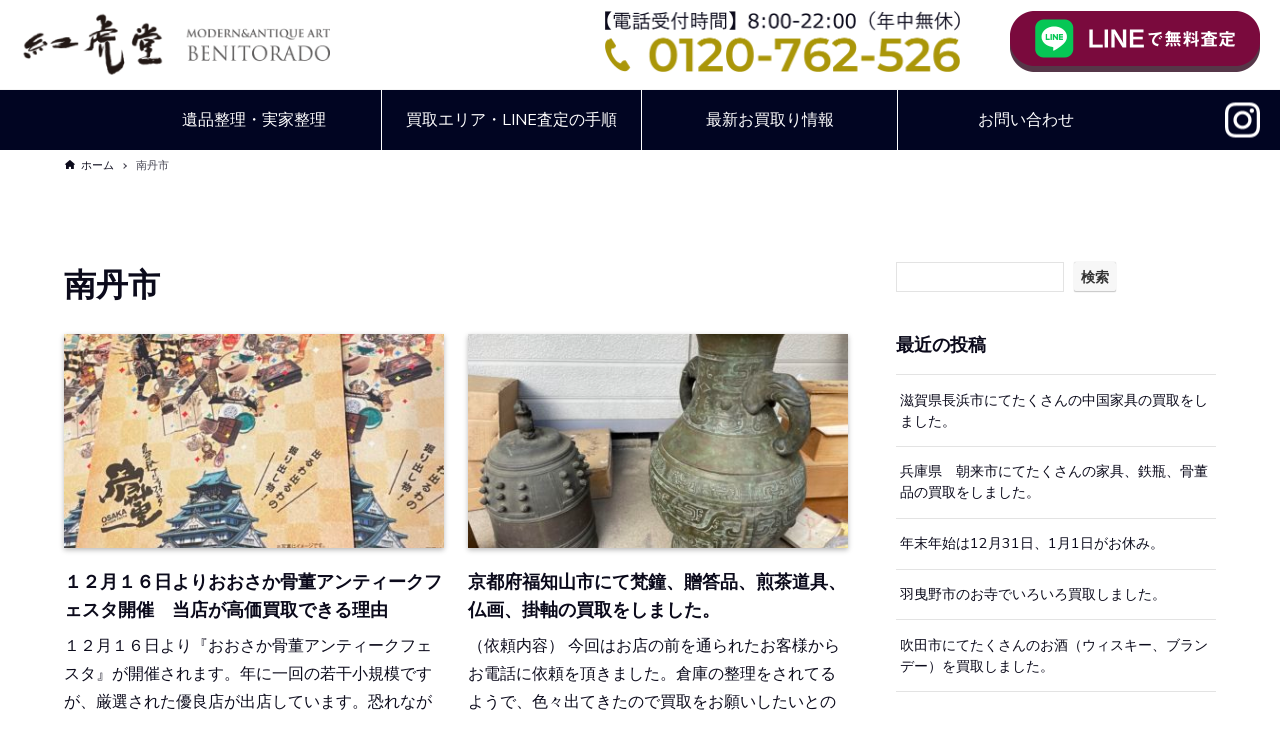

--- FILE ---
content_type: text/html; charset=UTF-8
request_url: http://benitorado.com/tag/%E5%8D%97%E4%B8%B9%E5%B8%82/
body_size: 13246
content:
<!DOCTYPE html>
<html dir="ltr" lang="ja" prefix="og: https://ogp.me/ns#" data-loaded="false" data-scrolled="false" data-drawer="closed" data-drawer-move="fade" data-sidebar="on">

<head>
  <meta charset="utf-8">
  <meta name="format-detection" content="telephone=no">
  <meta http-equiv="X-UA-Compatible" content="IE=edge">
  <meta name="viewport" content="width=device-width, viewport-fit=cover">
  <!--Google fontの指定-->
  <link rel="preconnect" href="https://fonts.googleapis.com">
  <link rel="preconnect" href="https://fonts.gstatic.com" crossorigin>
  <link href="https://fonts.googleapis.com/css2?family=Noto+Serif+JP:wght@600&family=Nunito+Sans:wght@400;600&display=swap" rel="stylesheet">

<!-- Global site tag (gtag.js) - Google Analytics -->
<script async src="https://www.googletagmanager.com/gtag/js?id=G-FNE2Q3TNP6"></script>
<script>
  window.dataLayer = window.dataLayer || [];
  function gtag(){dataLayer.push(arguments);}
  gtag('js', new Date());

  gtag('config', 'G-FNE2Q3TNP6');
</script>
    
  <!--ここから-->
  <title>南丹市 | MODERN&amp;ANTIQUE ART BENITORADO</title>

		<!-- All in One SEO 4.7.0 - aioseo.com -->
		<meta name="robots" content="max-image-preview:large" />
		<link rel="canonical" href="http://benitorado.com/tag/%e5%8d%97%e4%b8%b9%e5%b8%82/" />
		<meta name="generator" content="All in One SEO (AIOSEO) 4.7.0" />
		<script type="application/ld+json" class="aioseo-schema">
			{"@context":"https:\/\/schema.org","@graph":[{"@type":"BreadcrumbList","@id":"http:\/\/benitorado.com\/tag\/%E5%8D%97%E4%B8%B9%E5%B8%82\/#breadcrumblist","itemListElement":[{"@type":"ListItem","@id":"http:\/\/benitorado.com\/#listItem","position":1,"name":"\u5bb6","item":"http:\/\/benitorado.com\/","nextItem":"http:\/\/benitorado.com\/tag\/%e5%8d%97%e4%b8%b9%e5%b8%82\/#listItem"},{"@type":"ListItem","@id":"http:\/\/benitorado.com\/tag\/%e5%8d%97%e4%b8%b9%e5%b8%82\/#listItem","position":2,"name":"\u5357\u4e39\u5e02","previousItem":"http:\/\/benitorado.com\/#listItem"}]},{"@type":"CollectionPage","@id":"http:\/\/benitorado.com\/tag\/%E5%8D%97%E4%B8%B9%E5%B8%82\/#collectionpage","url":"http:\/\/benitorado.com\/tag\/%E5%8D%97%E4%B8%B9%E5%B8%82\/","name":"\u5357\u4e39\u5e02 | MODERN&ANTIQUE ART BENITORADO","inLanguage":"ja","isPartOf":{"@id":"http:\/\/benitorado.com\/#website"},"breadcrumb":{"@id":"http:\/\/benitorado.com\/tag\/%E5%8D%97%E4%B8%B9%E5%B8%82\/#breadcrumblist"}},{"@type":"Organization","@id":"http:\/\/benitorado.com\/#organization","name":"\u682a\u5f0f\u4f1a\u793e \u30b8\u30e3\u30a4\u30ed\u30c8\u30ec\u30fc\u30c7\u30a3\u30f3\u30b0\uff08\u7d05\u864e\u5802\uff09","url":"http:\/\/benitorado.com\/","logo":{"@type":"ImageObject","url":"http:\/\/benitorado.com\/wp-content\/uploads\/2022\/01\/cropped-logo.png","@id":"http:\/\/benitorado.com\/tag\/%E5%8D%97%E4%B8%B9%E5%B8%82\/#organizationLogo","width":346,"height":75},"image":{"@id":"http:\/\/benitorado.com\/tag\/%E5%8D%97%E4%B8%B9%E5%B8%82\/#organizationLogo"}},{"@type":"WebSite","@id":"http:\/\/benitorado.com\/#website","url":"http:\/\/benitorado.com\/","name":"MODERN&ANTIQUE ART BENITORADO","inLanguage":"ja","publisher":{"@id":"http:\/\/benitorado.com\/#organization"}}]}
		</script>
		<!-- All in One SEO -->

<link rel="alternate" type="application/rss+xml" title="MODERN&amp;ANTIQUE ART BENITORADO &raquo; フィード" href="http://benitorado.com/feed/" />
<link rel="alternate" type="application/rss+xml" title="MODERN&amp;ANTIQUE ART BENITORADO &raquo; コメントフィード" href="http://benitorado.com/comments/feed/" />
<link rel="alternate" type="application/rss+xml" title="MODERN&amp;ANTIQUE ART BENITORADO &raquo; 南丹市 タグのフィード" href="http://benitorado.com/tag/%e5%8d%97%e4%b8%b9%e5%b8%82/feed/" />
<style id='wp-img-auto-sizes-contain-inline-css' type='text/css'>
img:is([sizes=auto i],[sizes^="auto," i]){contain-intrinsic-size:3000px 1500px}
/*# sourceURL=wp-img-auto-sizes-contain-inline-css */
</style>
<link rel='stylesheet' id='wp-block-library-css' href='http://benitorado.com/wp-includes/css/dist/block-library/style.min.css?ver=6.9' type='text/css' media='all' />
<style id='wp-block-archives-inline-css' type='text/css'>
.wp-block-archives{box-sizing:border-box}.wp-block-archives-dropdown label{display:block}
/*# sourceURL=http://benitorado.com/wp-includes/blocks/archives/style.min.css */
</style>
<style id='wp-block-categories-inline-css' type='text/css'>
.wp-block-categories{box-sizing:border-box}.wp-block-categories.alignleft{margin-right:2em}.wp-block-categories.alignright{margin-left:2em}.wp-block-categories.wp-block-categories-dropdown.aligncenter{text-align:center}.wp-block-categories .wp-block-categories__label{display:block;width:100%}
/*# sourceURL=http://benitorado.com/wp-includes/blocks/categories/style.min.css */
</style>
<style id='wp-block-heading-inline-css' type='text/css'>
h1:where(.wp-block-heading).has-background,h2:where(.wp-block-heading).has-background,h3:where(.wp-block-heading).has-background,h4:where(.wp-block-heading).has-background,h5:where(.wp-block-heading).has-background,h6:where(.wp-block-heading).has-background{padding:1.25em 2.375em}h1.has-text-align-left[style*=writing-mode]:where([style*=vertical-lr]),h1.has-text-align-right[style*=writing-mode]:where([style*=vertical-rl]),h2.has-text-align-left[style*=writing-mode]:where([style*=vertical-lr]),h2.has-text-align-right[style*=writing-mode]:where([style*=vertical-rl]),h3.has-text-align-left[style*=writing-mode]:where([style*=vertical-lr]),h3.has-text-align-right[style*=writing-mode]:where([style*=vertical-rl]),h4.has-text-align-left[style*=writing-mode]:where([style*=vertical-lr]),h4.has-text-align-right[style*=writing-mode]:where([style*=vertical-rl]),h5.has-text-align-left[style*=writing-mode]:where([style*=vertical-lr]),h5.has-text-align-right[style*=writing-mode]:where([style*=vertical-rl]),h6.has-text-align-left[style*=writing-mode]:where([style*=vertical-lr]),h6.has-text-align-right[style*=writing-mode]:where([style*=vertical-rl]){rotate:180deg}
/*# sourceURL=http://benitorado.com/wp-includes/blocks/heading/style.min.css */
</style>
<style id='wp-block-latest-posts-inline-css' type='text/css'>
.wp-block-latest-posts{box-sizing:border-box}.wp-block-latest-posts.alignleft{margin-right:2em}.wp-block-latest-posts.alignright{margin-left:2em}.wp-block-latest-posts.wp-block-latest-posts__list{list-style:none}.wp-block-latest-posts.wp-block-latest-posts__list li{clear:both;overflow-wrap:break-word}.wp-block-latest-posts.is-grid{display:flex;flex-wrap:wrap}.wp-block-latest-posts.is-grid li{margin:0 1.25em 1.25em 0;width:100%}@media (min-width:600px){.wp-block-latest-posts.columns-2 li{width:calc(50% - .625em)}.wp-block-latest-posts.columns-2 li:nth-child(2n){margin-right:0}.wp-block-latest-posts.columns-3 li{width:calc(33.33333% - .83333em)}.wp-block-latest-posts.columns-3 li:nth-child(3n){margin-right:0}.wp-block-latest-posts.columns-4 li{width:calc(25% - .9375em)}.wp-block-latest-posts.columns-4 li:nth-child(4n){margin-right:0}.wp-block-latest-posts.columns-5 li{width:calc(20% - 1em)}.wp-block-latest-posts.columns-5 li:nth-child(5n){margin-right:0}.wp-block-latest-posts.columns-6 li{width:calc(16.66667% - 1.04167em)}.wp-block-latest-posts.columns-6 li:nth-child(6n){margin-right:0}}:root :where(.wp-block-latest-posts.is-grid){padding:0}:root :where(.wp-block-latest-posts.wp-block-latest-posts__list){padding-left:0}.wp-block-latest-posts__post-author,.wp-block-latest-posts__post-date{display:block;font-size:.8125em}.wp-block-latest-posts__post-excerpt,.wp-block-latest-posts__post-full-content{margin-bottom:1em;margin-top:.5em}.wp-block-latest-posts__featured-image a{display:inline-block}.wp-block-latest-posts__featured-image img{height:auto;max-width:100%;width:auto}.wp-block-latest-posts__featured-image.alignleft{float:left;margin-right:1em}.wp-block-latest-posts__featured-image.alignright{float:right;margin-left:1em}.wp-block-latest-posts__featured-image.aligncenter{margin-bottom:1em;text-align:center}
/*# sourceURL=http://benitorado.com/wp-includes/blocks/latest-posts/style.min.css */
</style>
<style id='wp-block-search-inline-css' type='text/css'>
.wp-block-search__button{margin-left:10px;word-break:normal}.wp-block-search__button.has-icon{line-height:0}.wp-block-search__button svg{height:1.25em;min-height:24px;min-width:24px;width:1.25em;fill:currentColor;vertical-align:text-bottom}:where(.wp-block-search__button){border:1px solid #ccc;padding:6px 10px}.wp-block-search__inside-wrapper{display:flex;flex:auto;flex-wrap:nowrap;max-width:100%}.wp-block-search__label{width:100%}.wp-block-search.wp-block-search__button-only .wp-block-search__button{box-sizing:border-box;display:flex;flex-shrink:0;justify-content:center;margin-left:0;max-width:100%}.wp-block-search.wp-block-search__button-only .wp-block-search__inside-wrapper{min-width:0!important;transition-property:width}.wp-block-search.wp-block-search__button-only .wp-block-search__input{flex-basis:100%;transition-duration:.3s}.wp-block-search.wp-block-search__button-only.wp-block-search__searchfield-hidden,.wp-block-search.wp-block-search__button-only.wp-block-search__searchfield-hidden .wp-block-search__inside-wrapper{overflow:hidden}.wp-block-search.wp-block-search__button-only.wp-block-search__searchfield-hidden .wp-block-search__input{border-left-width:0!important;border-right-width:0!important;flex-basis:0;flex-grow:0;margin:0;min-width:0!important;padding-left:0!important;padding-right:0!important;width:0!important}:where(.wp-block-search__input){appearance:none;border:1px solid #949494;flex-grow:1;font-family:inherit;font-size:inherit;font-style:inherit;font-weight:inherit;letter-spacing:inherit;line-height:inherit;margin-left:0;margin-right:0;min-width:3rem;padding:8px;text-decoration:unset!important;text-transform:inherit}:where(.wp-block-search__button-inside .wp-block-search__inside-wrapper){background-color:#fff;border:1px solid #949494;box-sizing:border-box;padding:4px}:where(.wp-block-search__button-inside .wp-block-search__inside-wrapper) .wp-block-search__input{border:none;border-radius:0;padding:0 4px}:where(.wp-block-search__button-inside .wp-block-search__inside-wrapper) .wp-block-search__input:focus{outline:none}:where(.wp-block-search__button-inside .wp-block-search__inside-wrapper) :where(.wp-block-search__button){padding:4px 8px}.wp-block-search.aligncenter .wp-block-search__inside-wrapper{margin:auto}.wp-block[data-align=right] .wp-block-search.wp-block-search__button-only .wp-block-search__inside-wrapper{float:right}
/*# sourceURL=http://benitorado.com/wp-includes/blocks/search/style.min.css */
</style>
<style id='wp-block-group-inline-css' type='text/css'>
.wp-block-group{box-sizing:border-box}:where(.wp-block-group.wp-block-group-is-layout-constrained){position:relative}
/*# sourceURL=http://benitorado.com/wp-includes/blocks/group/style.min.css */
</style>
<style id='global-styles-inline-css' type='text/css'>
:root{--wp--preset--aspect-ratio--square: 1;--wp--preset--aspect-ratio--4-3: 4/3;--wp--preset--aspect-ratio--3-4: 3/4;--wp--preset--aspect-ratio--3-2: 3/2;--wp--preset--aspect-ratio--2-3: 2/3;--wp--preset--aspect-ratio--16-9: 16/9;--wp--preset--aspect-ratio--9-16: 9/16;--wp--preset--color--black: #000000;--wp--preset--color--cyan-bluish-gray: #abb8c3;--wp--preset--color--white: #ffffff;--wp--preset--color--pale-pink: #f78da7;--wp--preset--color--vivid-red: #cf2e2e;--wp--preset--color--luminous-vivid-orange: #ff6900;--wp--preset--color--luminous-vivid-amber: #fcb900;--wp--preset--color--light-green-cyan: #7bdcb5;--wp--preset--color--vivid-green-cyan: #00d084;--wp--preset--color--pale-cyan-blue: #8ed1fc;--wp--preset--color--vivid-cyan-blue: #0693e3;--wp--preset--color--vivid-purple: #9b51e0;--wp--preset--gradient--vivid-cyan-blue-to-vivid-purple: linear-gradient(135deg,rgb(6,147,227) 0%,rgb(155,81,224) 100%);--wp--preset--gradient--light-green-cyan-to-vivid-green-cyan: linear-gradient(135deg,rgb(122,220,180) 0%,rgb(0,208,130) 100%);--wp--preset--gradient--luminous-vivid-amber-to-luminous-vivid-orange: linear-gradient(135deg,rgb(252,185,0) 0%,rgb(255,105,0) 100%);--wp--preset--gradient--luminous-vivid-orange-to-vivid-red: linear-gradient(135deg,rgb(255,105,0) 0%,rgb(207,46,46) 100%);--wp--preset--gradient--very-light-gray-to-cyan-bluish-gray: linear-gradient(135deg,rgb(238,238,238) 0%,rgb(169,184,195) 100%);--wp--preset--gradient--cool-to-warm-spectrum: linear-gradient(135deg,rgb(74,234,220) 0%,rgb(151,120,209) 20%,rgb(207,42,186) 40%,rgb(238,44,130) 60%,rgb(251,105,98) 80%,rgb(254,248,76) 100%);--wp--preset--gradient--blush-light-purple: linear-gradient(135deg,rgb(255,206,236) 0%,rgb(152,150,240) 100%);--wp--preset--gradient--blush-bordeaux: linear-gradient(135deg,rgb(254,205,165) 0%,rgb(254,45,45) 50%,rgb(107,0,62) 100%);--wp--preset--gradient--luminous-dusk: linear-gradient(135deg,rgb(255,203,112) 0%,rgb(199,81,192) 50%,rgb(65,88,208) 100%);--wp--preset--gradient--pale-ocean: linear-gradient(135deg,rgb(255,245,203) 0%,rgb(182,227,212) 50%,rgb(51,167,181) 100%);--wp--preset--gradient--electric-grass: linear-gradient(135deg,rgb(202,248,128) 0%,rgb(113,206,126) 100%);--wp--preset--gradient--midnight: linear-gradient(135deg,rgb(2,3,129) 0%,rgb(40,116,252) 100%);--wp--preset--font-size--small: .9rem;--wp--preset--font-size--medium: 20px;--wp--preset--font-size--large: 1.25rem;--wp--preset--font-size--x-large: 42px;--wp--preset--font-size--xsmall: .75rem;--wp--preset--font-size--normal: 1rem;--wp--preset--font-size--xlarge: 1.5rem;--wp--preset--font-size--huge: 2rem;--wp--preset--spacing--20: 0.44rem;--wp--preset--spacing--30: 0.67rem;--wp--preset--spacing--40: 1rem;--wp--preset--spacing--50: 1.5rem;--wp--preset--spacing--60: 2.25rem;--wp--preset--spacing--70: 3.38rem;--wp--preset--spacing--80: 5.06rem;--wp--preset--shadow--natural: 6px 6px 9px rgba(0, 0, 0, 0.2);--wp--preset--shadow--deep: 12px 12px 50px rgba(0, 0, 0, 0.4);--wp--preset--shadow--sharp: 6px 6px 0px rgba(0, 0, 0, 0.2);--wp--preset--shadow--outlined: 6px 6px 0px -3px rgb(255, 255, 255), 6px 6px rgb(0, 0, 0);--wp--preset--shadow--crisp: 6px 6px 0px rgb(0, 0, 0);}:where(.is-layout-flex){gap: 0.5em;}:where(.is-layout-grid){gap: 0.5em;}body .is-layout-flex{display: flex;}.is-layout-flex{flex-wrap: wrap;align-items: center;}.is-layout-flex > :is(*, div){margin: 0;}body .is-layout-grid{display: grid;}.is-layout-grid > :is(*, div){margin: 0;}:where(.wp-block-columns.is-layout-flex){gap: 2em;}:where(.wp-block-columns.is-layout-grid){gap: 2em;}:where(.wp-block-post-template.is-layout-flex){gap: 1.25em;}:where(.wp-block-post-template.is-layout-grid){gap: 1.25em;}.has-black-color{color: var(--wp--preset--color--black) !important;}.has-cyan-bluish-gray-color{color: var(--wp--preset--color--cyan-bluish-gray) !important;}.has-white-color{color: var(--wp--preset--color--white) !important;}.has-pale-pink-color{color: var(--wp--preset--color--pale-pink) !important;}.has-vivid-red-color{color: var(--wp--preset--color--vivid-red) !important;}.has-luminous-vivid-orange-color{color: var(--wp--preset--color--luminous-vivid-orange) !important;}.has-luminous-vivid-amber-color{color: var(--wp--preset--color--luminous-vivid-amber) !important;}.has-light-green-cyan-color{color: var(--wp--preset--color--light-green-cyan) !important;}.has-vivid-green-cyan-color{color: var(--wp--preset--color--vivid-green-cyan) !important;}.has-pale-cyan-blue-color{color: var(--wp--preset--color--pale-cyan-blue) !important;}.has-vivid-cyan-blue-color{color: var(--wp--preset--color--vivid-cyan-blue) !important;}.has-vivid-purple-color{color: var(--wp--preset--color--vivid-purple) !important;}.has-black-background-color{background-color: var(--wp--preset--color--black) !important;}.has-cyan-bluish-gray-background-color{background-color: var(--wp--preset--color--cyan-bluish-gray) !important;}.has-white-background-color{background-color: var(--wp--preset--color--white) !important;}.has-pale-pink-background-color{background-color: var(--wp--preset--color--pale-pink) !important;}.has-vivid-red-background-color{background-color: var(--wp--preset--color--vivid-red) !important;}.has-luminous-vivid-orange-background-color{background-color: var(--wp--preset--color--luminous-vivid-orange) !important;}.has-luminous-vivid-amber-background-color{background-color: var(--wp--preset--color--luminous-vivid-amber) !important;}.has-light-green-cyan-background-color{background-color: var(--wp--preset--color--light-green-cyan) !important;}.has-vivid-green-cyan-background-color{background-color: var(--wp--preset--color--vivid-green-cyan) !important;}.has-pale-cyan-blue-background-color{background-color: var(--wp--preset--color--pale-cyan-blue) !important;}.has-vivid-cyan-blue-background-color{background-color: var(--wp--preset--color--vivid-cyan-blue) !important;}.has-vivid-purple-background-color{background-color: var(--wp--preset--color--vivid-purple) !important;}.has-black-border-color{border-color: var(--wp--preset--color--black) !important;}.has-cyan-bluish-gray-border-color{border-color: var(--wp--preset--color--cyan-bluish-gray) !important;}.has-white-border-color{border-color: var(--wp--preset--color--white) !important;}.has-pale-pink-border-color{border-color: var(--wp--preset--color--pale-pink) !important;}.has-vivid-red-border-color{border-color: var(--wp--preset--color--vivid-red) !important;}.has-luminous-vivid-orange-border-color{border-color: var(--wp--preset--color--luminous-vivid-orange) !important;}.has-luminous-vivid-amber-border-color{border-color: var(--wp--preset--color--luminous-vivid-amber) !important;}.has-light-green-cyan-border-color{border-color: var(--wp--preset--color--light-green-cyan) !important;}.has-vivid-green-cyan-border-color{border-color: var(--wp--preset--color--vivid-green-cyan) !important;}.has-pale-cyan-blue-border-color{border-color: var(--wp--preset--color--pale-cyan-blue) !important;}.has-vivid-cyan-blue-border-color{border-color: var(--wp--preset--color--vivid-cyan-blue) !important;}.has-vivid-purple-border-color{border-color: var(--wp--preset--color--vivid-purple) !important;}.has-vivid-cyan-blue-to-vivid-purple-gradient-background{background: var(--wp--preset--gradient--vivid-cyan-blue-to-vivid-purple) !important;}.has-light-green-cyan-to-vivid-green-cyan-gradient-background{background: var(--wp--preset--gradient--light-green-cyan-to-vivid-green-cyan) !important;}.has-luminous-vivid-amber-to-luminous-vivid-orange-gradient-background{background: var(--wp--preset--gradient--luminous-vivid-amber-to-luminous-vivid-orange) !important;}.has-luminous-vivid-orange-to-vivid-red-gradient-background{background: var(--wp--preset--gradient--luminous-vivid-orange-to-vivid-red) !important;}.has-very-light-gray-to-cyan-bluish-gray-gradient-background{background: var(--wp--preset--gradient--very-light-gray-to-cyan-bluish-gray) !important;}.has-cool-to-warm-spectrum-gradient-background{background: var(--wp--preset--gradient--cool-to-warm-spectrum) !important;}.has-blush-light-purple-gradient-background{background: var(--wp--preset--gradient--blush-light-purple) !important;}.has-blush-bordeaux-gradient-background{background: var(--wp--preset--gradient--blush-bordeaux) !important;}.has-luminous-dusk-gradient-background{background: var(--wp--preset--gradient--luminous-dusk) !important;}.has-pale-ocean-gradient-background{background: var(--wp--preset--gradient--pale-ocean) !important;}.has-electric-grass-gradient-background{background: var(--wp--preset--gradient--electric-grass) !important;}.has-midnight-gradient-background{background: var(--wp--preset--gradient--midnight) !important;}.has-small-font-size{font-size: var(--wp--preset--font-size--small) !important;}.has-medium-font-size{font-size: var(--wp--preset--font-size--medium) !important;}.has-large-font-size{font-size: var(--wp--preset--font-size--large) !important;}.has-x-large-font-size{font-size: var(--wp--preset--font-size--x-large) !important;}
/*# sourceURL=global-styles-inline-css */
</style>

<link rel='stylesheet' id='arkhe-main-style-css' href='http://benitorado.com/wp-content/themes/arkhe/dist/css/main.css?ver=1.7.0' type='text/css' media='all' />
<style id='arkhe-main-style-inline-css' type='text/css'>
:root{--ark-container_width:1200px;--ark-article_width:1200px;--ark-slim_width:960px;--ark-alignwide_plus_width:200px;--ark-color_main:#0b0a1b;--ark-color_text:#0b0a1b;--ark-color_link:#aa9609;--ark-color_bg:#fff;--ark-thumb_ratio:56.25%;--ark-logo_size_sp:73px;--ark-logo_size_pc:73px;}@media (min-width: 1404px ) {.alignwide{left:-100px;width:calc(100% + 200px)}}@media (min-width: 1164px ) {.page-template-one-column-slim .alignwide,.post-template-one-column-slim .alignwide{left:-100px;width:calc(100% + 200px)}}.p-topArea.c-filterLayer::before{background-color:#000;opacity:0.5}
/*# sourceURL=arkhe-main-style-inline-css */
</style>
<style id='wp-emoji-styles-inline-css' type='text/css'>

	img.wp-smiley, img.emoji {
		display: inline !important;
		border: none !important;
		box-shadow: none !important;
		height: 1em !important;
		width: 1em !important;
		margin: 0 0.07em !important;
		vertical-align: -0.1em !important;
		background: none !important;
		padding: 0 !important;
	}
/*# sourceURL=wp-emoji-styles-inline-css */
</style>
<style id='classic-theme-styles-inline-css' type='text/css'>
/*! This file is auto-generated */
.wp-block-button__link{color:#fff;background-color:#32373c;border-radius:9999px;box-shadow:none;text-decoration:none;padding:calc(.667em + 2px) calc(1.333em + 2px);font-size:1.125em}.wp-block-file__button{background:#32373c;color:#fff;text-decoration:none}
/*# sourceURL=/wp-includes/css/classic-themes.min.css */
</style>
<link rel='stylesheet' id='channel_io_dashicons-css' href='http://benitorado.com/wp-content/plugins/channel-io/css/channelicons.css?ver=6.9' type='text/css' media='all' />
<link rel='stylesheet' id='contact-form-7-css' href='http://benitorado.com/wp-content/plugins/contact-form-7/includes/css/styles.css?ver=5.9.8' type='text/css' media='all' />
<link rel='stylesheet' id='parent-style-css' href='http://benitorado.com/wp-content/themes/arkhe/style.css?ver=6.9' type='text/css' media='all' />
<link rel='stylesheet' id='sub-style-css' href='http://benitorado.com/wp-content/themes/GYRO2022/css/style01.css?ver=1.7.0' type='text/css' media='all' />
<link rel="https://api.w.org/" href="http://benitorado.com/wp-json/" /><link rel="alternate" title="JSON" type="application/json" href="http://benitorado.com/wp-json/wp/v2/tags/44" /><link rel="EditURI" type="application/rsd+xml" title="RSD" href="http://benitorado.com/xmlrpc.php?rsd" />
<meta name="generator" content="WordPress 6.9" />
<meta name="generator" content="Elementor 3.24.0; features: additional_custom_breakpoints; settings: css_print_method-external, google_font-enabled, font_display-auto">
			<style>
				.e-con.e-parent:nth-of-type(n+4):not(.e-lazyloaded):not(.e-no-lazyload),
				.e-con.e-parent:nth-of-type(n+4):not(.e-lazyloaded):not(.e-no-lazyload) * {
					background-image: none !important;
				}
				@media screen and (max-height: 1024px) {
					.e-con.e-parent:nth-of-type(n+3):not(.e-lazyloaded):not(.e-no-lazyload),
					.e-con.e-parent:nth-of-type(n+3):not(.e-lazyloaded):not(.e-no-lazyload) * {
						background-image: none !important;
					}
				}
				@media screen and (max-height: 640px) {
					.e-con.e-parent:nth-of-type(n+2):not(.e-lazyloaded):not(.e-no-lazyload),
					.e-con.e-parent:nth-of-type(n+2):not(.e-lazyloaded):not(.e-no-lazyload) * {
						background-image: none !important;
					}
				}
			</style>
			<link rel="icon" href="http://benitorado.com/wp-content/uploads/2022/01/cropped-favicon-32x32.png" sizes="32x32" />
<link rel="icon" href="http://benitorado.com/wp-content/uploads/2022/01/cropped-favicon-192x192.png" sizes="192x192" />
<link rel="apple-touch-icon" href="http://benitorado.com/wp-content/uploads/2022/01/cropped-favicon-180x180.png" />
<meta name="msapplication-TileImage" content="http://benitorado.com/wp-content/uploads/2022/01/cropped-favicon-270x270.png" />
</head>
<!--ここまで-->

<!--スマホ用固定メニューここから-->
<div id="sp-menu" class="sp">
  <ul>
    <li>
      <a href="tel:0120762526" onclick="gtag('event', 'tel', {'event_category': 'button','event_label': '0120762526'});"><img src="http://benitorado.com/wp-content/themes/GYRO2022/img/sp-icon_1.png" alt="電話をかける">
        <p>電話をかける</p>
      </a>
    </li>
    <li>
      <a href="./contact"><img src="http://benitorado.com/wp-content/themes/GYRO2022/img/sp-icon_2.png" alt="メール鑑定">
        <p>メール鑑定</p>
      </a>
    </li>
    <li>
      <a href="https://line.me/R/ti/p/%40432tfwwd" onclick="gtag('event', 'click', {'event_category': 'link','event_label': '/line/','value': '1'});"><img src="http://benitorado.com/wp-content/themes/GYRO2022/img/sp-icon_3.png" alt="LINE鑑定">
        <p>LINE鑑定</p>
      </a>
    </li>
  </ul>
</div>


<!--スマホ用固定メニューここまで-->

<body class="archive tag tag-44 wp-custom-logo wp-theme-arkhe wp-child-theme-GYRO2022 elementor-default elementor-kit-67">
  <a class="skip-link screen-reader-text" href="#main_content">コンテンツへスキップ</a>  <!-- Start: #wrapper -->
  <div id="wrapper" class="l-wrapper">
    <header id="header" class="l-header" data-logo="center" data-btns="l-r" data-has-drawer="sp" data-has-search="" data-pcfix="1" data-spfix="1">
    <div class="l-header__body l-container">
    <div class="l-header__drawerBtn">
	<button class="c-iconBtn -menuBtn u-flex--c" data-onclick="toggleMenu" aria-label="メニューボタン">
		<div class="c-iconBtn__icon">
			<i class='__open arkhe-icon-menu' role="img" aria-hidden="true"></i>
			<i class="__close arkhe-icon-close" role="img" aria-hidden="true"></i>
		</div>
			</button>
</div>
    <div class="l-header__left">
          </div>
    <div class="l-header__center">
      <div class="l-header__logo has-image"><a href="http://benitorado.com/" class="c-headLogo" rel="home"><img width="346" height="75" src="http://benitorado.com/wp-content/uploads/2022/01/cropped-logo.png" class="c-headLogo__img" alt="MODERN&amp;ANTIQUE ART BENITORADO" sizes="(max-width: 999px) 50vw, 800px" decoding="async" srcset="http://benitorado.com/wp-content/uploads/2022/01/cropped-logo.png 346w, http://benitorado.com/wp-content/uploads/2022/01/cropped-logo-300x65.png 300w" /></a></div>    </div>
    <div class="l-header__right">
            <!--バナー設置-->
      <a href="tel:0120762526" class="tel-bnr__pc" onclick="gtag('event', 'tel', {'event_category': 'button','event_label': '0120762526'});"><img src="http://benitorado.com/wp-content/themes/GYRO2022/img/header-tel.png" class="header-tel__img"></a>
      <a href="	
http://benitorado.com/line" onclick="gtag('event', 'click', {'event_category': 'link','event_label': '/line/','value': '1'});"><img src="http://benitorado.com/wp-content/themes/GYRO2022/img/header-line.png" class="header-line__img"></a>
    </div>
    <div class="l-header__searchBtn">
	<button class="c-iconBtn u-flex--c" data-onclick="toggleSearch" aria-label="検索ボタン">
		<span class="c-iconBtn__icon"><i class="arkhe-icon-search" role="img" aria-hidden="true"></i></span>
			</button>
</div>
    <div id="drawer_menu" class="p-drawer">
  <div class="p-drawer__inner">
    <div class="p-drawer__body">
            <div class="p-drawer__nav">
        <!--バナー設置-->
        <a href="tel:0120762526"><img src="http://benitorado.com/wp-content/themes/GYRO2022/img/header-tel.png" class="drawer-tel__img"></a>
        <a href="https://line.me/R/ti/p/%40432tfwwd" target="_blank"><img src="http://benitorado.com/wp-content/themes/GYRO2022/img/header-line_sp.png" class="drawer-line__img"></a>
        <ul class="c-drawerNav"><li id="menu-item-11" class="menu-item menu-item-type-post_type menu-item-object-page menu-item-11"><a href="http://benitorado.com/memento/"><span class="__mainText">遺品整理・実家整理</span></a></li>
<li id="menu-item-14" class="menu-item menu-item-type-post_type menu-item-object-page menu-item-14"><a href="http://benitorado.com/line/"><span class="__mainText">買取エリア・LINE査定の手順</span></a></li>
<li id="menu-item-42" class="menu-item menu-item-type-post_type menu-item-object-page current_page_parent menu-item-42"><a href="http://benitorado.com/blog/"><span class="__mainText">最新お買取り情報</span></a></li>
<li id="menu-item-17" class="menu-item menu-item-type-post_type menu-item-object-page menu-item-17"><a href="http://benitorado.com/contact/"><span class="__mainText">お問い合わせ</span></a></li>
</ul>        <a href="https://www.instagram.com/benitorado_art/" target="_blank"><img src="http://benitorado.com/wp-content/themes/GYRO2022/img/insta-icon_bk.png" id="insta-icon_drawer"></a>
      </div>
            <button type="button" class="p-drawer__close u-flex--aic" data-onclick="toggleMenu">
        <i class="arkhe-icon-close" role="img" aria-hidden="true"></i>閉じる      </button>
    </div>
  </div>
</div>
  </div>
</header>
<div class="l-headerUnder" >
  <nav id="gnav" class="c-gnavWrap">
  <ul class="c-gnav u-flex--aic">
    <li class="menu-item menu-item-type-post_type menu-item-object-page menu-item-11"><a href="http://benitorado.com/memento/"><span class="__mainText">遺品整理・実家整理</span></a></li>
<li class="menu-item menu-item-type-post_type menu-item-object-page menu-item-14"><a href="http://benitorado.com/line/"><span class="__mainText">買取エリア・LINE査定の手順</span></a></li>
<li class="menu-item menu-item-type-post_type menu-item-object-page current_page_parent menu-item-42"><a href="http://benitorado.com/blog/"><span class="__mainText">最新お買取り情報</span></a></li>
<li class="menu-item menu-item-type-post_type menu-item-object-page menu-item-17"><a href="http://benitorado.com/contact/"><span class="__mainText">お問い合わせ</span></a></li>
    <a href="https://www.instagram.com/benitorado_art/" target="_blank"><img src="http://benitorado.com/wp-content/themes/GYRO2022/img/insta-icon.png" id="insta-icon"></a>
  </ul>
</nav>
  <!--div class="l-headerUnder__inner l-container">
  </div-->
</div>
    <div id="content" class="l-content">
            <div id="breadcrumb" class="p-breadcrumb">
	<ol class="p-breadcrumb__list l-container">
		<li class="p-breadcrumb__item">
			<a href="http://benitorado.com/" class="p-breadcrumb__text">
				<i class="arkhe-icon-home" role="img" aria-hidden="true"></i>
				<span>ホーム</span>
			</a>
		</li>
		<li class="p-breadcrumb__item"><span class="p-breadcrumb__text">南丹市</span></li>	</ol>
</div>
      <div class="l-content__body l-container">
	<main id="main_content" class="l-main">
		<div class="l-main__body p-archive post-1676 post type-post status-publish format-standard hentry category-blog tag-48 tag-73 tag-74 tag-30 tag-6 tag-41 tag-46 tag-45 tag-9 tag-11 tag-7 tag-25 tag-44 tag-21 tag-24 tag-38 tag-10 tag-56 tag-40 tag-36 tag-34 tag-16 tag-37 tag-29 tag-18 tag-33 tag-20 tag-8 tag-13 tag-12 tag-5 tag-19 tag-31 tag-32 tag-39 tag-17 tag-28 tag-15 tag-43 tag-47 tag-22 tag-14 tag-27 tag-26 tag-42 tag-23 tag-35">
			<div class="p-archive__title c-pageTitle">
	<h1 class="c-pageTitle__main">南丹市</h1>
</div>
	<ul class="p-postList -type-card">
		<li class="p-postList__item">
	<a href="http://benitorado.com/1676/" class="p-postList__link">
		<div class="p-postList__thumb c-postThumb" data-has-thumb="0">
	<figure class="c-postThumb__figure">
		 
      <img fetchpriority="high" width="800" height="600" class="c-postThumb__img" src="http://benitorado.com/wp-content/uploads/2022/11/IMG_5053-1-400x541.jpg" alt="１２月１６日よりおおさか骨董アンティークフェスタ開催　当店が高価買取できる理由" />
      
	</figure>
</div>
		<div class="p-postList__body">
			<h2 class="p-postList__title">１２月１６日よりおおさか骨董アンティークフェスタ開催　当店が高価買取できる理由</h2>							<div class="p-postList__excerpt">
					<p>１２月１６日より『おおさか骨董アンティークフェスタ』が開催されます。年に一回の若干小規模ですが、厳選された優良店が出店しています。恐れながら当店も出店いたします&hellip;</p>
				</div>
						<div class="p-postList__meta c-postMetas u-flex--aicw">
	<div class="p-postList__times c-postTimes u-color-thin u-flex--aic">
	<time class="c-postTimes__item u-flex--aic -posted" datetime="2022-11-26"><i class="c-postMetas__icon arkhe-icon-posted" role="img" aria-hidden="true"></i>2022年11月26日</time></div>
<div class="p-postList__category u-color-thin u-flex--aic">
	<i class="c-postMetas__icon arkhe-icon-folder" role="img" aria-hidden="true"></i>
	<span data-cat-id="1">ブログ</span>
</div>
</div>
		</div>
	</a>
</li>
<li class="p-postList__item">
	<a href="http://benitorado.com/1633/" class="p-postList__link">
		<div class="p-postList__thumb c-postThumb" data-has-thumb="0">
	<figure class="c-postThumb__figure">
		 
      <img width="800" height="600" class="c-postThumb__img" src="http://benitorado.com/wp-content/uploads/2022/10/IMG_4396-400x300.jpg" alt="京都府福知山市にて梵鐘、贈答品、煎茶道具、仏画、掛軸の買取をしました。" />
      
	</figure>
</div>
		<div class="p-postList__body">
			<h2 class="p-postList__title">京都府福知山市にて梵鐘、贈答品、煎茶道具、仏画、掛軸の買取をしました。</h2>							<div class="p-postList__excerpt">
					<p>（依頼内容） 今回はお店の前を通られたお客様からお電話に依頼を頂きました。倉庫の整理をされてるようで、色々出てきたので買取をお願いしたいとのことでした。新しい倉&hellip;</p>
				</div>
						<div class="p-postList__meta c-postMetas u-flex--aicw">
	<div class="p-postList__times c-postTimes u-color-thin u-flex--aic">
	<time class="c-postTimes__item u-flex--aic -posted" datetime="2022-10-23"><i class="c-postMetas__icon arkhe-icon-posted" role="img" aria-hidden="true"></i>2022年10月23日</time></div>
<div class="p-postList__category u-color-thin u-flex--aic">
	<i class="c-postMetas__icon arkhe-icon-folder" role="img" aria-hidden="true"></i>
	<span data-cat-id="1">ブログ</span>
</div>
</div>
		</div>
	</a>
</li>
<li class="p-postList__item">
	<a href="http://benitorado.com/1629/" class="p-postList__link">
		<div class="p-postList__thumb c-postThumb" data-has-thumb="0">
	<figure class="c-postThumb__figure">
		 
      <img width="800" height="600" class="c-postThumb__img" src="http://benitorado.com/wp-content/uploads/2022/10/IMG_4460-400x333.jpg" alt="１０月２８日より京都アンティークフェア開催　当店が高価買取できる理由" />
      
	</figure>
</div>
		<div class="p-postList__body">
			<h2 class="p-postList__title">１０月２８日より京都アンティークフェア開催　当店が高価買取できる理由</h2>							<div class="p-postList__excerpt">
					<p>いよいよ今月末京都アンティークフェアが開催されます。毎年３、６、１０月に開催されます。もちろん当店も出店いたします。日本全国より約３００店舗出ますので、興味のあ&hellip;</p>
				</div>
						<div class="p-postList__meta c-postMetas u-flex--aicw">
	<div class="p-postList__times c-postTimes u-color-thin u-flex--aic">
	<time class="c-postTimes__item u-flex--aic -posted" datetime="2022-10-22"><i class="c-postMetas__icon arkhe-icon-posted" role="img" aria-hidden="true"></i>2022年10月22日</time></div>
<div class="p-postList__category u-color-thin u-flex--aic">
	<i class="c-postMetas__icon arkhe-icon-folder" role="img" aria-hidden="true"></i>
	<span data-cat-id="1">ブログ</span>
</div>
</div>
		</div>
	</a>
</li>
	</ul>
		</div>
	</main>
<aside id="sidebar" class="l-sidebar">
	<div id="block-2" class="c-widget widget_block widget_search"><form role="search" method="get" action="http://benitorado.com/" class="wp-block-search__button-outside wp-block-search__text-button wp-block-search"    ><label class="wp-block-search__label" for="wp-block-search__input-1" >検索</label><div class="wp-block-search__inside-wrapper" ><input class="wp-block-search__input" id="wp-block-search__input-1" placeholder="" value="" type="search" name="s" required /><button aria-label="検索" class="wp-block-search__button wp-element-button" type="submit" >検索</button></div></form></div><div id="block-3" class="c-widget widget_block">
<div class="wp-block-group"><div class="wp-block-group__inner-container is-layout-flow wp-block-group-is-layout-flow">
<h2 class="wp-block-heading">最近の投稿</h2>


<ul class="wp-block-latest-posts__list wp-block-latest-posts"><li><a class="wp-block-latest-posts__post-title" href="http://benitorado.com/3321/">滋賀県長浜市にてたくさんの中国家具の買取をしました。</a></li>
<li><a class="wp-block-latest-posts__post-title" href="http://benitorado.com/3314/">兵庫県　朝来市にてたくさんの家具、鉄瓶、骨董品の買取をしました。</a></li>
<li><a class="wp-block-latest-posts__post-title" href="http://benitorado.com/3294/">年末年始は12月31日、1月1日がお休み。</a></li>
<li><a class="wp-block-latest-posts__post-title" href="http://benitorado.com/3289/">羽曳野市のお寺でいろいろ買取しました。</a></li>
<li><a class="wp-block-latest-posts__post-title" href="http://benitorado.com/3283/">吹田市にてたくさんのお酒（ウィスキー、ブランデー）を買取しました。</a></li>
</ul></div></div>
</div><div id="block-5" class="c-widget widget_block"><div class="wp-block-group"><div class="wp-block-group__inner-container is-layout-flow wp-block-group-is-layout-flow"><h2 class="wp-block-heading">アーカイブ</h2><ul class="wp-block-archives-list wp-block-archives"><li><a href="http://benitorado.com/date/2026/01/">2026年1月<span class="post_count"></span></a></li><li><a href="http://benitorado.com/date/2025/12/">2025年12月<span class="post_count"></span></a></li><li><a href="http://benitorado.com/date/2025/11/">2025年11月<span class="post_count"></span></a></li><li><a href="http://benitorado.com/date/2025/10/">2025年10月<span class="post_count"></span></a></li><li><a href="http://benitorado.com/date/2025/09/">2025年9月<span class="post_count"></span></a></li><li><a href="http://benitorado.com/date/2025/08/">2025年8月<span class="post_count"></span></a></li><li><a href="http://benitorado.com/date/2025/07/">2025年7月<span class="post_count"></span></a></li><li><a href="http://benitorado.com/date/2025/06/">2025年6月<span class="post_count"></span></a></li><li><a href="http://benitorado.com/date/2025/05/">2025年5月<span class="post_count"></span></a></li><li><a href="http://benitorado.com/date/2025/04/">2025年4月<span class="post_count"></span></a></li><li><a href="http://benitorado.com/date/2025/03/">2025年3月<span class="post_count"></span></a></li><li><a href="http://benitorado.com/date/2025/02/">2025年2月<span class="post_count"></span></a></li><li><a href="http://benitorado.com/date/2025/01/">2025年1月<span class="post_count"></span></a></li><li><a href="http://benitorado.com/date/2024/12/">2024年12月<span class="post_count"></span></a></li><li><a href="http://benitorado.com/date/2024/11/">2024年11月<span class="post_count"></span></a></li><li><a href="http://benitorado.com/date/2024/10/">2024年10月<span class="post_count"></span></a></li><li><a href="http://benitorado.com/date/2024/09/">2024年9月<span class="post_count"></span></a></li><li><a href="http://benitorado.com/date/2024/08/">2024年8月<span class="post_count"></span></a></li><li><a href="http://benitorado.com/date/2024/07/">2024年7月<span class="post_count"></span></a></li><li><a href="http://benitorado.com/date/2024/06/">2024年6月<span class="post_count"></span></a></li><li><a href="http://benitorado.com/date/2024/05/">2024年5月<span class="post_count"></span></a></li><li><a href="http://benitorado.com/date/2024/04/">2024年4月<span class="post_count"></span></a></li><li><a href="http://benitorado.com/date/2024/03/">2024年3月<span class="post_count"></span></a></li><li><a href="http://benitorado.com/date/2024/02/">2024年2月<span class="post_count"></span></a></li><li><a href="http://benitorado.com/date/2024/01/">2024年1月<span class="post_count"></span></a></li><li><a href="http://benitorado.com/date/2023/12/">2023年12月<span class="post_count"></span></a></li><li><a href="http://benitorado.com/date/2023/11/">2023年11月<span class="post_count"></span></a></li><li><a href="http://benitorado.com/date/2023/10/">2023年10月<span class="post_count"></span></a></li><li><a href="http://benitorado.com/date/2023/09/">2023年9月<span class="post_count"></span></a></li><li><a href="http://benitorado.com/date/2023/08/">2023年8月<span class="post_count"></span></a></li><li><a href="http://benitorado.com/date/2023/07/">2023年7月<span class="post_count"></span></a></li><li><a href="http://benitorado.com/date/2023/06/">2023年6月<span class="post_count"></span></a></li><li><a href="http://benitorado.com/date/2023/05/">2023年5月<span class="post_count"></span></a></li><li><a href="http://benitorado.com/date/2023/04/">2023年4月<span class="post_count"></span></a></li><li><a href="http://benitorado.com/date/2023/03/">2023年3月<span class="post_count"></span></a></li><li><a href="http://benitorado.com/date/2023/02/">2023年2月<span class="post_count"></span></a></li><li><a href="http://benitorado.com/date/2023/01/">2023年1月<span class="post_count"></span></a></li><li><a href="http://benitorado.com/date/2022/12/">2022年12月<span class="post_count"></span></a></li><li><a href="http://benitorado.com/date/2022/11/">2022年11月<span class="post_count"></span></a></li><li><a href="http://benitorado.com/date/2022/10/">2022年10月<span class="post_count"></span></a></li><li><a href="http://benitorado.com/date/2022/09/">2022年9月<span class="post_count"></span></a></li><li><a href="http://benitorado.com/date/2022/08/">2022年8月<span class="post_count"></span></a></li><li><a href="http://benitorado.com/date/2022/07/">2022年7月<span class="post_count"></span></a></li><li><a href="http://benitorado.com/date/2022/06/">2022年6月<span class="post_count"></span></a></li><li><a href="http://benitorado.com/date/2022/05/">2022年5月<span class="post_count"></span></a></li><li><a href="http://benitorado.com/date/2022/04/">2022年4月<span class="post_count"></span></a></li><li><a href="http://benitorado.com/date/2022/03/">2022年3月<span class="post_count"></span></a></li><li><a href="http://benitorado.com/date/2022/02/">2022年2月<span class="post_count"></span></a></li><li><a href="http://benitorado.com/date/2021/12/">2021年12月<span class="post_count"></span></a></li><li><a href="http://benitorado.com/date/2021/11/">2021年11月<span class="post_count"></span></a></li><li><a href="http://benitorado.com/date/2020/02/">2020年2月<span class="post_count"></span></a></li><li><a href="http://benitorado.com/date/2018/05/">2018年5月<span class="post_count"></span></a></li><li><a href="http://benitorado.com/date/2018/01/">2018年1月<span class="post_count"></span></a></li><li><a href="http://benitorado.com/date/2017/11/">2017年11月<span class="post_count"></span></a></li><li><a href="http://benitorado.com/date/2017/09/">2017年9月<span class="post_count"></span></a></li><li><a href="http://benitorado.com/date/2017/08/">2017年8月<span class="post_count"></span></a></li><li><a href="http://benitorado.com/date/2017/07/">2017年7月<span class="post_count"></span></a></li><li><a href="http://benitorado.com/date/2017/06/">2017年6月<span class="post_count"></span></a></li><li><a href="http://benitorado.com/date/2017/05/">2017年5月<span class="post_count"></span></a></li><li><a href="http://benitorado.com/date/2017/04/">2017年4月<span class="post_count"></span></a></li><li><a href="http://benitorado.com/date/2017/03/">2017年3月<span class="post_count"></span></a></li><li><a href="http://benitorado.com/date/2017/02/">2017年2月<span class="post_count"></span></a></li><li><a href="http://benitorado.com/date/2017/01/">2017年1月<span class="post_count"></span></a></li><li><a href="http://benitorado.com/date/2016/11/">2016年11月<span class="post_count"></span></a></li><li><a href="http://benitorado.com/date/2016/10/">2016年10月<span class="post_count"></span></a></li><li><a href="http://benitorado.com/date/2016/09/">2016年9月<span class="post_count"></span></a></li><li><a href="http://benitorado.com/date/2016/08/">2016年8月<span class="post_count"></span></a></li></ul></div></div></div><div id="block-6" class="c-widget widget_block"><div class="wp-block-group"><div class="wp-block-group__inner-container is-layout-flow wp-block-group-is-layout-flow"><h2 class="wp-block-heading">カテゴリー</h2><ul class="wp-block-categories-list wp-block-categories">	<li class="cat-item cat-item-1"><a href="http://benitorado.com/category/blog/">ブログ</a>
</li>
</ul></div></div></div></aside>
</div><!-- End: l-content__body -->

</div><!-- End: l-content -->

<!--ここから追加-->
<div id="footer-origin">
  <a href="http://benitorado.com"><img src="http://benitorado.com/wp-content/themes/GYRO2022/img/footer-logo.png"></a>
  <p>〒615-0061<br>
    京都市右京区西院乾町80 グリシーヌ京都西院1F<br>
    TEL：<a href="tel:0120762526" onclick="gtag('event', 'tel', {'event_category': 'button','event_label': '0120762526'});">0120-762-526</a>（年中無休）<br>
    MAIL：<a href="./contact">info@benitorado.com</a>
  </p>
</div>




<!--ここまで追加-->
<footer id="footer" class="l-footer">
	<div class="l-footer__inner">
						<div class="l-footer__foot">
			<div class="l-container">
				<ul class="l-footer__nav u-flex--c"><li id="menu-item-66" class="menu-item menu-item-type-post_type menu-item-object-page menu-item-66"><a href="http://benitorado.com/memento/">遺品整理・実家整理</a></li>
<li id="menu-item-65" class="menu-item menu-item-type-post_type menu-item-object-page menu-item-65"><a href="http://benitorado.com/line/">買取エリア・LINE査定の手順</a></li>
<li id="menu-item-62" class="menu-item menu-item-type-post_type menu-item-object-page current_page_parent menu-item-62"><a href="http://benitorado.com/blog/">最新お買取り情報</a></li>
<li id="menu-item-64" class="menu-item menu-item-type-post_type menu-item-object-page menu-item-64"><a href="http://benitorado.com/contact/">お問い合わせ</a></li>
<li id="menu-item-63" class="menu-item menu-item-type-post_type menu-item-object-page menu-item-privacy-policy menu-item-63"><a rel="privacy-policy" href="http://benitorado.com/privacy-policy/">プライバシーポリシー</a></li>
</ul>								<p class="c-copyright">
									</p>
							</div>
		</div>
			</div>
</footer>
	<div class="p-fixBtnWrap">
		<div id="pagetop" class="c-fixBtn -pagetop u-flex--c" data-onclick="pageTop" role="button" aria-label="To top">
			<i class="c-fixBtn__icon arkhe-icon-chevron-up" role="img" aria-hidden="true"></i>
		</div>
	</div>
<div id="search_modal" class="c-modal p-searchModal">
	<div class="c-overlay" data-onclick="toggleSearch"></div>
	<div class="p-searchModal__inner">
		<form role="search" method="get" class="c-searchForm" action="http://benitorado.com/" role="search">
	<input type="text" value="" name="s" class="c-searchForm__s s" placeholder="検索..." aria-label="検索ワード">
	<button type="submit" class="c-searchForm__submit u-flex--c" value="search" aria-label="検索ボタン">
		<i class="arkhe-icon-search" role="img" aria-hidden="true"></i>
	</button>
</form>
		<button type="button" class="p-searchModal__close u-flex--aic" data-onclick="toggleSearch">
			<i class="arkhe-icon-close" role="img" aria-hidden="true"></i>閉じる		</button>
	</div>
</div>
<div class="p-drawerUnderlayer" data-onclick="toggleMenu"></div>

<div id="copyright">
  <p>Copyright@2026 MODERN&amp;ANTIQUE ART BENITORADO</p>
</div>
</div>
<!-- End: #wrapper-->

<div class="l-scrollObserver" aria-hidden="true"></div><script type="speculationrules">
{"prefetch":[{"source":"document","where":{"and":[{"href_matches":"/*"},{"not":{"href_matches":["/wp-*.php","/wp-admin/*","/wp-content/uploads/*","/wp-content/*","/wp-content/plugins/*","/wp-content/themes/GYRO2022/*","/wp-content/themes/arkhe/*","/*\\?(.+)"]}},{"not":{"selector_matches":"a[rel~=\"nofollow\"]"}},{"not":{"selector_matches":".no-prefetch, .no-prefetch a"}}]},"eagerness":"conservative"}]}
</script>
			<script type='text/javascript'>
				const lazyloadRunObserver = () => {
					const lazyloadBackgrounds = document.querySelectorAll( `.e-con.e-parent:not(.e-lazyloaded)` );
					const lazyloadBackgroundObserver = new IntersectionObserver( ( entries ) => {
						entries.forEach( ( entry ) => {
							if ( entry.isIntersecting ) {
								let lazyloadBackground = entry.target;
								if( lazyloadBackground ) {
									lazyloadBackground.classList.add( 'e-lazyloaded' );
								}
								lazyloadBackgroundObserver.unobserve( entry.target );
							}
						});
					}, { rootMargin: '200px 0px 200px 0px' } );
					lazyloadBackgrounds.forEach( ( lazyloadBackground ) => {
						lazyloadBackgroundObserver.observe( lazyloadBackground );
					} );
				};
				const events = [
					'DOMContentLoaded',
					'elementor/lazyload/observe',
				];
				events.forEach( ( event ) => {
					document.addEventListener( event, lazyloadRunObserver );
				} );
			</script>
			<script type="text/javascript" src="http://benitorado.com/wp-content/themes/arkhe/dist/js/plugin/lazysizes.js?ver=1.7.0" id="arkhe-lazysizes-js"></script>
<script type="text/javascript" id="arkhe-main-script-js-extra">
/* <![CDATA[ */
var arkheVars = {"homeUrl":"http://benitorado.com/","isFixHeadPC":"1","isFixHeadSP":"1","fixGnav":"","smoothScroll":"on"};
//# sourceURL=arkhe-main-script-js-extra
/* ]]> */
</script>
<script type="text/javascript" src="http://benitorado.com/wp-content/themes/arkhe/dist/js/main.js?ver=1.7.0" id="arkhe-main-script-js"></script>
<script type="text/javascript" id="channel-io-plugin-js-js-extra">
/* <![CDATA[ */
var channel_io_options = {"channel_io_plugin_key":"7cf430b2-fe14-4d21-bf8c-f98f2a018bb0","channel_io_hide_default_launcher":"","channel_io_mobile_messenger_mode":"","channel_io_custom_launcher_selector":"","channel_io_z_index":"1","login":""};
//# sourceURL=channel-io-plugin-js-js-extra
/* ]]> */
</script>
<script type="text/javascript" src="http://benitorado.com/wp-content/plugins/channel-io/channel_plugin_script.js?ver=6.9" id="channel-io-plugin-js-js"></script>
<script type="text/javascript" src="http://benitorado.com/wp-includes/js/dist/hooks.min.js?ver=dd5603f07f9220ed27f1" id="wp-hooks-js"></script>
<script type="text/javascript" src="http://benitorado.com/wp-includes/js/dist/i18n.min.js?ver=c26c3dc7bed366793375" id="wp-i18n-js"></script>
<script type="text/javascript" id="wp-i18n-js-after">
/* <![CDATA[ */
wp.i18n.setLocaleData( { 'text direction\u0004ltr': [ 'ltr' ] } );
//# sourceURL=wp-i18n-js-after
/* ]]> */
</script>
<script type="text/javascript" src="http://benitorado.com/wp-content/plugins/contact-form-7/includes/swv/js/index.js?ver=5.9.8" id="swv-js"></script>
<script type="text/javascript" id="contact-form-7-js-extra">
/* <![CDATA[ */
var wpcf7 = {"api":{"root":"http://benitorado.com/wp-json/","namespace":"contact-form-7/v1"}};
//# sourceURL=contact-form-7-js-extra
/* ]]> */
</script>
<script type="text/javascript" id="contact-form-7-js-translations">
/* <![CDATA[ */
( function( domain, translations ) {
	var localeData = translations.locale_data[ domain ] || translations.locale_data.messages;
	localeData[""].domain = domain;
	wp.i18n.setLocaleData( localeData, domain );
} )( "contact-form-7", {"translation-revision-date":"2024-07-17 08:16:16+0000","generator":"GlotPress\/4.0.1","domain":"messages","locale_data":{"messages":{"":{"domain":"messages","plural-forms":"nplurals=1; plural=0;","lang":"ja_JP"},"This contact form is placed in the wrong place.":["\u3053\u306e\u30b3\u30f3\u30bf\u30af\u30c8\u30d5\u30a9\u30fc\u30e0\u306f\u9593\u9055\u3063\u305f\u4f4d\u7f6e\u306b\u7f6e\u304b\u308c\u3066\u3044\u307e\u3059\u3002"],"Error:":["\u30a8\u30e9\u30fc:"]}},"comment":{"reference":"includes\/js\/index.js"}} );
//# sourceURL=contact-form-7-js-translations
/* ]]> */
</script>
<script type="text/javascript" src="http://benitorado.com/wp-content/plugins/contact-form-7/includes/js/index.js?ver=5.9.8" id="contact-form-7-js"></script>
<script type="text/javascript" src="https://www.google.com/recaptcha/api.js?render=6LdfT5khAAAAAP7Bba38Vn7c05qUVptmyNtRAzPD&amp;ver=3.0" id="google-recaptcha-js"></script>
<script type="text/javascript" src="http://benitorado.com/wp-includes/js/dist/vendor/wp-polyfill.min.js?ver=3.15.0" id="wp-polyfill-js"></script>
<script type="text/javascript" id="wpcf7-recaptcha-js-extra">
/* <![CDATA[ */
var wpcf7_recaptcha = {"sitekey":"6LdfT5khAAAAAP7Bba38Vn7c05qUVptmyNtRAzPD","actions":{"homepage":"homepage","contactform":"contactform"}};
//# sourceURL=wpcf7-recaptcha-js-extra
/* ]]> */
</script>
<script type="text/javascript" src="http://benitorado.com/wp-content/plugins/contact-form-7/modules/recaptcha/index.js?ver=5.9.8" id="wpcf7-recaptcha-js"></script>
<script id="wp-emoji-settings" type="application/json">
{"baseUrl":"https://s.w.org/images/core/emoji/17.0.2/72x72/","ext":".png","svgUrl":"https://s.w.org/images/core/emoji/17.0.2/svg/","svgExt":".svg","source":{"concatemoji":"http://benitorado.com/wp-includes/js/wp-emoji-release.min.js?ver=6.9"}}
</script>
<script type="module">
/* <![CDATA[ */
/*! This file is auto-generated */
const a=JSON.parse(document.getElementById("wp-emoji-settings").textContent),o=(window._wpemojiSettings=a,"wpEmojiSettingsSupports"),s=["flag","emoji"];function i(e){try{var t={supportTests:e,timestamp:(new Date).valueOf()};sessionStorage.setItem(o,JSON.stringify(t))}catch(e){}}function c(e,t,n){e.clearRect(0,0,e.canvas.width,e.canvas.height),e.fillText(t,0,0);t=new Uint32Array(e.getImageData(0,0,e.canvas.width,e.canvas.height).data);e.clearRect(0,0,e.canvas.width,e.canvas.height),e.fillText(n,0,0);const a=new Uint32Array(e.getImageData(0,0,e.canvas.width,e.canvas.height).data);return t.every((e,t)=>e===a[t])}function p(e,t){e.clearRect(0,0,e.canvas.width,e.canvas.height),e.fillText(t,0,0);var n=e.getImageData(16,16,1,1);for(let e=0;e<n.data.length;e++)if(0!==n.data[e])return!1;return!0}function u(e,t,n,a){switch(t){case"flag":return n(e,"\ud83c\udff3\ufe0f\u200d\u26a7\ufe0f","\ud83c\udff3\ufe0f\u200b\u26a7\ufe0f")?!1:!n(e,"\ud83c\udde8\ud83c\uddf6","\ud83c\udde8\u200b\ud83c\uddf6")&&!n(e,"\ud83c\udff4\udb40\udc67\udb40\udc62\udb40\udc65\udb40\udc6e\udb40\udc67\udb40\udc7f","\ud83c\udff4\u200b\udb40\udc67\u200b\udb40\udc62\u200b\udb40\udc65\u200b\udb40\udc6e\u200b\udb40\udc67\u200b\udb40\udc7f");case"emoji":return!a(e,"\ud83e\u1fac8")}return!1}function f(e,t,n,a){let r;const o=(r="undefined"!=typeof WorkerGlobalScope&&self instanceof WorkerGlobalScope?new OffscreenCanvas(300,150):document.createElement("canvas")).getContext("2d",{willReadFrequently:!0}),s=(o.textBaseline="top",o.font="600 32px Arial",{});return e.forEach(e=>{s[e]=t(o,e,n,a)}),s}function r(e){var t=document.createElement("script");t.src=e,t.defer=!0,document.head.appendChild(t)}a.supports={everything:!0,everythingExceptFlag:!0},new Promise(t=>{let n=function(){try{var e=JSON.parse(sessionStorage.getItem(o));if("object"==typeof e&&"number"==typeof e.timestamp&&(new Date).valueOf()<e.timestamp+604800&&"object"==typeof e.supportTests)return e.supportTests}catch(e){}return null}();if(!n){if("undefined"!=typeof Worker&&"undefined"!=typeof OffscreenCanvas&&"undefined"!=typeof URL&&URL.createObjectURL&&"undefined"!=typeof Blob)try{var e="postMessage("+f.toString()+"("+[JSON.stringify(s),u.toString(),c.toString(),p.toString()].join(",")+"));",a=new Blob([e],{type:"text/javascript"});const r=new Worker(URL.createObjectURL(a),{name:"wpTestEmojiSupports"});return void(r.onmessage=e=>{i(n=e.data),r.terminate(),t(n)})}catch(e){}i(n=f(s,u,c,p))}t(n)}).then(e=>{for(const n in e)a.supports[n]=e[n],a.supports.everything=a.supports.everything&&a.supports[n],"flag"!==n&&(a.supports.everythingExceptFlag=a.supports.everythingExceptFlag&&a.supports[n]);var t;a.supports.everythingExceptFlag=a.supports.everythingExceptFlag&&!a.supports.flag,a.supports.everything||((t=a.source||{}).concatemoji?r(t.concatemoji):t.wpemoji&&t.twemoji&&(r(t.twemoji),r(t.wpemoji)))});
//# sourceURL=http://benitorado.com/wp-includes/js/wp-emoji-loader.min.js
/* ]]> */
</script>

<!--蛍光マーカーのアニメーション-->
<script>
  jQuery(window).scroll(function() { // マーカーの動きをつける
    jQuery(".marker-animation").each(function() {
      var position = jQuery(this).offset().top; //ページの一番上から要素までの距離を取得
      var scroll = jQuery(window).scrollTop(); //スクロールの位置を取得
      var windowHeight = jQuery(window).height(); //ウインドウの高さを取得
      if (scroll > position - windowHeight) { //スクロール位置が要素の位置を過ぎたとき
        jQuery(this).addClass('active'); //クラス「active」を与える
      }
    });
  });

</script>

<script>
  document.addEventListener( 'wpcf7mailsent', function( event ) {
    gtag('event', 'submit', {
        'eventCategory': 'Form',
        'eventLabel': 'Contact Form'
    });
  }, false );
</script>
</body>

</html>


--- FILE ---
content_type: text/html; charset=utf-8
request_url: https://www.google.com/recaptcha/api2/anchor?ar=1&k=6LdfT5khAAAAAP7Bba38Vn7c05qUVptmyNtRAzPD&co=aHR0cDovL2Jlbml0b3JhZG8uY29tOjgw&hl=en&v=PoyoqOPhxBO7pBk68S4YbpHZ&size=invisible&anchor-ms=20000&execute-ms=30000&cb=s9ri39tb3ls5
body_size: 48816
content:
<!DOCTYPE HTML><html dir="ltr" lang="en"><head><meta http-equiv="Content-Type" content="text/html; charset=UTF-8">
<meta http-equiv="X-UA-Compatible" content="IE=edge">
<title>reCAPTCHA</title>
<style type="text/css">
/* cyrillic-ext */
@font-face {
  font-family: 'Roboto';
  font-style: normal;
  font-weight: 400;
  font-stretch: 100%;
  src: url(//fonts.gstatic.com/s/roboto/v48/KFO7CnqEu92Fr1ME7kSn66aGLdTylUAMa3GUBHMdazTgWw.woff2) format('woff2');
  unicode-range: U+0460-052F, U+1C80-1C8A, U+20B4, U+2DE0-2DFF, U+A640-A69F, U+FE2E-FE2F;
}
/* cyrillic */
@font-face {
  font-family: 'Roboto';
  font-style: normal;
  font-weight: 400;
  font-stretch: 100%;
  src: url(//fonts.gstatic.com/s/roboto/v48/KFO7CnqEu92Fr1ME7kSn66aGLdTylUAMa3iUBHMdazTgWw.woff2) format('woff2');
  unicode-range: U+0301, U+0400-045F, U+0490-0491, U+04B0-04B1, U+2116;
}
/* greek-ext */
@font-face {
  font-family: 'Roboto';
  font-style: normal;
  font-weight: 400;
  font-stretch: 100%;
  src: url(//fonts.gstatic.com/s/roboto/v48/KFO7CnqEu92Fr1ME7kSn66aGLdTylUAMa3CUBHMdazTgWw.woff2) format('woff2');
  unicode-range: U+1F00-1FFF;
}
/* greek */
@font-face {
  font-family: 'Roboto';
  font-style: normal;
  font-weight: 400;
  font-stretch: 100%;
  src: url(//fonts.gstatic.com/s/roboto/v48/KFO7CnqEu92Fr1ME7kSn66aGLdTylUAMa3-UBHMdazTgWw.woff2) format('woff2');
  unicode-range: U+0370-0377, U+037A-037F, U+0384-038A, U+038C, U+038E-03A1, U+03A3-03FF;
}
/* math */
@font-face {
  font-family: 'Roboto';
  font-style: normal;
  font-weight: 400;
  font-stretch: 100%;
  src: url(//fonts.gstatic.com/s/roboto/v48/KFO7CnqEu92Fr1ME7kSn66aGLdTylUAMawCUBHMdazTgWw.woff2) format('woff2');
  unicode-range: U+0302-0303, U+0305, U+0307-0308, U+0310, U+0312, U+0315, U+031A, U+0326-0327, U+032C, U+032F-0330, U+0332-0333, U+0338, U+033A, U+0346, U+034D, U+0391-03A1, U+03A3-03A9, U+03B1-03C9, U+03D1, U+03D5-03D6, U+03F0-03F1, U+03F4-03F5, U+2016-2017, U+2034-2038, U+203C, U+2040, U+2043, U+2047, U+2050, U+2057, U+205F, U+2070-2071, U+2074-208E, U+2090-209C, U+20D0-20DC, U+20E1, U+20E5-20EF, U+2100-2112, U+2114-2115, U+2117-2121, U+2123-214F, U+2190, U+2192, U+2194-21AE, U+21B0-21E5, U+21F1-21F2, U+21F4-2211, U+2213-2214, U+2216-22FF, U+2308-230B, U+2310, U+2319, U+231C-2321, U+2336-237A, U+237C, U+2395, U+239B-23B7, U+23D0, U+23DC-23E1, U+2474-2475, U+25AF, U+25B3, U+25B7, U+25BD, U+25C1, U+25CA, U+25CC, U+25FB, U+266D-266F, U+27C0-27FF, U+2900-2AFF, U+2B0E-2B11, U+2B30-2B4C, U+2BFE, U+3030, U+FF5B, U+FF5D, U+1D400-1D7FF, U+1EE00-1EEFF;
}
/* symbols */
@font-face {
  font-family: 'Roboto';
  font-style: normal;
  font-weight: 400;
  font-stretch: 100%;
  src: url(//fonts.gstatic.com/s/roboto/v48/KFO7CnqEu92Fr1ME7kSn66aGLdTylUAMaxKUBHMdazTgWw.woff2) format('woff2');
  unicode-range: U+0001-000C, U+000E-001F, U+007F-009F, U+20DD-20E0, U+20E2-20E4, U+2150-218F, U+2190, U+2192, U+2194-2199, U+21AF, U+21E6-21F0, U+21F3, U+2218-2219, U+2299, U+22C4-22C6, U+2300-243F, U+2440-244A, U+2460-24FF, U+25A0-27BF, U+2800-28FF, U+2921-2922, U+2981, U+29BF, U+29EB, U+2B00-2BFF, U+4DC0-4DFF, U+FFF9-FFFB, U+10140-1018E, U+10190-1019C, U+101A0, U+101D0-101FD, U+102E0-102FB, U+10E60-10E7E, U+1D2C0-1D2D3, U+1D2E0-1D37F, U+1F000-1F0FF, U+1F100-1F1AD, U+1F1E6-1F1FF, U+1F30D-1F30F, U+1F315, U+1F31C, U+1F31E, U+1F320-1F32C, U+1F336, U+1F378, U+1F37D, U+1F382, U+1F393-1F39F, U+1F3A7-1F3A8, U+1F3AC-1F3AF, U+1F3C2, U+1F3C4-1F3C6, U+1F3CA-1F3CE, U+1F3D4-1F3E0, U+1F3ED, U+1F3F1-1F3F3, U+1F3F5-1F3F7, U+1F408, U+1F415, U+1F41F, U+1F426, U+1F43F, U+1F441-1F442, U+1F444, U+1F446-1F449, U+1F44C-1F44E, U+1F453, U+1F46A, U+1F47D, U+1F4A3, U+1F4B0, U+1F4B3, U+1F4B9, U+1F4BB, U+1F4BF, U+1F4C8-1F4CB, U+1F4D6, U+1F4DA, U+1F4DF, U+1F4E3-1F4E6, U+1F4EA-1F4ED, U+1F4F7, U+1F4F9-1F4FB, U+1F4FD-1F4FE, U+1F503, U+1F507-1F50B, U+1F50D, U+1F512-1F513, U+1F53E-1F54A, U+1F54F-1F5FA, U+1F610, U+1F650-1F67F, U+1F687, U+1F68D, U+1F691, U+1F694, U+1F698, U+1F6AD, U+1F6B2, U+1F6B9-1F6BA, U+1F6BC, U+1F6C6-1F6CF, U+1F6D3-1F6D7, U+1F6E0-1F6EA, U+1F6F0-1F6F3, U+1F6F7-1F6FC, U+1F700-1F7FF, U+1F800-1F80B, U+1F810-1F847, U+1F850-1F859, U+1F860-1F887, U+1F890-1F8AD, U+1F8B0-1F8BB, U+1F8C0-1F8C1, U+1F900-1F90B, U+1F93B, U+1F946, U+1F984, U+1F996, U+1F9E9, U+1FA00-1FA6F, U+1FA70-1FA7C, U+1FA80-1FA89, U+1FA8F-1FAC6, U+1FACE-1FADC, U+1FADF-1FAE9, U+1FAF0-1FAF8, U+1FB00-1FBFF;
}
/* vietnamese */
@font-face {
  font-family: 'Roboto';
  font-style: normal;
  font-weight: 400;
  font-stretch: 100%;
  src: url(//fonts.gstatic.com/s/roboto/v48/KFO7CnqEu92Fr1ME7kSn66aGLdTylUAMa3OUBHMdazTgWw.woff2) format('woff2');
  unicode-range: U+0102-0103, U+0110-0111, U+0128-0129, U+0168-0169, U+01A0-01A1, U+01AF-01B0, U+0300-0301, U+0303-0304, U+0308-0309, U+0323, U+0329, U+1EA0-1EF9, U+20AB;
}
/* latin-ext */
@font-face {
  font-family: 'Roboto';
  font-style: normal;
  font-weight: 400;
  font-stretch: 100%;
  src: url(//fonts.gstatic.com/s/roboto/v48/KFO7CnqEu92Fr1ME7kSn66aGLdTylUAMa3KUBHMdazTgWw.woff2) format('woff2');
  unicode-range: U+0100-02BA, U+02BD-02C5, U+02C7-02CC, U+02CE-02D7, U+02DD-02FF, U+0304, U+0308, U+0329, U+1D00-1DBF, U+1E00-1E9F, U+1EF2-1EFF, U+2020, U+20A0-20AB, U+20AD-20C0, U+2113, U+2C60-2C7F, U+A720-A7FF;
}
/* latin */
@font-face {
  font-family: 'Roboto';
  font-style: normal;
  font-weight: 400;
  font-stretch: 100%;
  src: url(//fonts.gstatic.com/s/roboto/v48/KFO7CnqEu92Fr1ME7kSn66aGLdTylUAMa3yUBHMdazQ.woff2) format('woff2');
  unicode-range: U+0000-00FF, U+0131, U+0152-0153, U+02BB-02BC, U+02C6, U+02DA, U+02DC, U+0304, U+0308, U+0329, U+2000-206F, U+20AC, U+2122, U+2191, U+2193, U+2212, U+2215, U+FEFF, U+FFFD;
}
/* cyrillic-ext */
@font-face {
  font-family: 'Roboto';
  font-style: normal;
  font-weight: 500;
  font-stretch: 100%;
  src: url(//fonts.gstatic.com/s/roboto/v48/KFO7CnqEu92Fr1ME7kSn66aGLdTylUAMa3GUBHMdazTgWw.woff2) format('woff2');
  unicode-range: U+0460-052F, U+1C80-1C8A, U+20B4, U+2DE0-2DFF, U+A640-A69F, U+FE2E-FE2F;
}
/* cyrillic */
@font-face {
  font-family: 'Roboto';
  font-style: normal;
  font-weight: 500;
  font-stretch: 100%;
  src: url(//fonts.gstatic.com/s/roboto/v48/KFO7CnqEu92Fr1ME7kSn66aGLdTylUAMa3iUBHMdazTgWw.woff2) format('woff2');
  unicode-range: U+0301, U+0400-045F, U+0490-0491, U+04B0-04B1, U+2116;
}
/* greek-ext */
@font-face {
  font-family: 'Roboto';
  font-style: normal;
  font-weight: 500;
  font-stretch: 100%;
  src: url(//fonts.gstatic.com/s/roboto/v48/KFO7CnqEu92Fr1ME7kSn66aGLdTylUAMa3CUBHMdazTgWw.woff2) format('woff2');
  unicode-range: U+1F00-1FFF;
}
/* greek */
@font-face {
  font-family: 'Roboto';
  font-style: normal;
  font-weight: 500;
  font-stretch: 100%;
  src: url(//fonts.gstatic.com/s/roboto/v48/KFO7CnqEu92Fr1ME7kSn66aGLdTylUAMa3-UBHMdazTgWw.woff2) format('woff2');
  unicode-range: U+0370-0377, U+037A-037F, U+0384-038A, U+038C, U+038E-03A1, U+03A3-03FF;
}
/* math */
@font-face {
  font-family: 'Roboto';
  font-style: normal;
  font-weight: 500;
  font-stretch: 100%;
  src: url(//fonts.gstatic.com/s/roboto/v48/KFO7CnqEu92Fr1ME7kSn66aGLdTylUAMawCUBHMdazTgWw.woff2) format('woff2');
  unicode-range: U+0302-0303, U+0305, U+0307-0308, U+0310, U+0312, U+0315, U+031A, U+0326-0327, U+032C, U+032F-0330, U+0332-0333, U+0338, U+033A, U+0346, U+034D, U+0391-03A1, U+03A3-03A9, U+03B1-03C9, U+03D1, U+03D5-03D6, U+03F0-03F1, U+03F4-03F5, U+2016-2017, U+2034-2038, U+203C, U+2040, U+2043, U+2047, U+2050, U+2057, U+205F, U+2070-2071, U+2074-208E, U+2090-209C, U+20D0-20DC, U+20E1, U+20E5-20EF, U+2100-2112, U+2114-2115, U+2117-2121, U+2123-214F, U+2190, U+2192, U+2194-21AE, U+21B0-21E5, U+21F1-21F2, U+21F4-2211, U+2213-2214, U+2216-22FF, U+2308-230B, U+2310, U+2319, U+231C-2321, U+2336-237A, U+237C, U+2395, U+239B-23B7, U+23D0, U+23DC-23E1, U+2474-2475, U+25AF, U+25B3, U+25B7, U+25BD, U+25C1, U+25CA, U+25CC, U+25FB, U+266D-266F, U+27C0-27FF, U+2900-2AFF, U+2B0E-2B11, U+2B30-2B4C, U+2BFE, U+3030, U+FF5B, U+FF5D, U+1D400-1D7FF, U+1EE00-1EEFF;
}
/* symbols */
@font-face {
  font-family: 'Roboto';
  font-style: normal;
  font-weight: 500;
  font-stretch: 100%;
  src: url(//fonts.gstatic.com/s/roboto/v48/KFO7CnqEu92Fr1ME7kSn66aGLdTylUAMaxKUBHMdazTgWw.woff2) format('woff2');
  unicode-range: U+0001-000C, U+000E-001F, U+007F-009F, U+20DD-20E0, U+20E2-20E4, U+2150-218F, U+2190, U+2192, U+2194-2199, U+21AF, U+21E6-21F0, U+21F3, U+2218-2219, U+2299, U+22C4-22C6, U+2300-243F, U+2440-244A, U+2460-24FF, U+25A0-27BF, U+2800-28FF, U+2921-2922, U+2981, U+29BF, U+29EB, U+2B00-2BFF, U+4DC0-4DFF, U+FFF9-FFFB, U+10140-1018E, U+10190-1019C, U+101A0, U+101D0-101FD, U+102E0-102FB, U+10E60-10E7E, U+1D2C0-1D2D3, U+1D2E0-1D37F, U+1F000-1F0FF, U+1F100-1F1AD, U+1F1E6-1F1FF, U+1F30D-1F30F, U+1F315, U+1F31C, U+1F31E, U+1F320-1F32C, U+1F336, U+1F378, U+1F37D, U+1F382, U+1F393-1F39F, U+1F3A7-1F3A8, U+1F3AC-1F3AF, U+1F3C2, U+1F3C4-1F3C6, U+1F3CA-1F3CE, U+1F3D4-1F3E0, U+1F3ED, U+1F3F1-1F3F3, U+1F3F5-1F3F7, U+1F408, U+1F415, U+1F41F, U+1F426, U+1F43F, U+1F441-1F442, U+1F444, U+1F446-1F449, U+1F44C-1F44E, U+1F453, U+1F46A, U+1F47D, U+1F4A3, U+1F4B0, U+1F4B3, U+1F4B9, U+1F4BB, U+1F4BF, U+1F4C8-1F4CB, U+1F4D6, U+1F4DA, U+1F4DF, U+1F4E3-1F4E6, U+1F4EA-1F4ED, U+1F4F7, U+1F4F9-1F4FB, U+1F4FD-1F4FE, U+1F503, U+1F507-1F50B, U+1F50D, U+1F512-1F513, U+1F53E-1F54A, U+1F54F-1F5FA, U+1F610, U+1F650-1F67F, U+1F687, U+1F68D, U+1F691, U+1F694, U+1F698, U+1F6AD, U+1F6B2, U+1F6B9-1F6BA, U+1F6BC, U+1F6C6-1F6CF, U+1F6D3-1F6D7, U+1F6E0-1F6EA, U+1F6F0-1F6F3, U+1F6F7-1F6FC, U+1F700-1F7FF, U+1F800-1F80B, U+1F810-1F847, U+1F850-1F859, U+1F860-1F887, U+1F890-1F8AD, U+1F8B0-1F8BB, U+1F8C0-1F8C1, U+1F900-1F90B, U+1F93B, U+1F946, U+1F984, U+1F996, U+1F9E9, U+1FA00-1FA6F, U+1FA70-1FA7C, U+1FA80-1FA89, U+1FA8F-1FAC6, U+1FACE-1FADC, U+1FADF-1FAE9, U+1FAF0-1FAF8, U+1FB00-1FBFF;
}
/* vietnamese */
@font-face {
  font-family: 'Roboto';
  font-style: normal;
  font-weight: 500;
  font-stretch: 100%;
  src: url(//fonts.gstatic.com/s/roboto/v48/KFO7CnqEu92Fr1ME7kSn66aGLdTylUAMa3OUBHMdazTgWw.woff2) format('woff2');
  unicode-range: U+0102-0103, U+0110-0111, U+0128-0129, U+0168-0169, U+01A0-01A1, U+01AF-01B0, U+0300-0301, U+0303-0304, U+0308-0309, U+0323, U+0329, U+1EA0-1EF9, U+20AB;
}
/* latin-ext */
@font-face {
  font-family: 'Roboto';
  font-style: normal;
  font-weight: 500;
  font-stretch: 100%;
  src: url(//fonts.gstatic.com/s/roboto/v48/KFO7CnqEu92Fr1ME7kSn66aGLdTylUAMa3KUBHMdazTgWw.woff2) format('woff2');
  unicode-range: U+0100-02BA, U+02BD-02C5, U+02C7-02CC, U+02CE-02D7, U+02DD-02FF, U+0304, U+0308, U+0329, U+1D00-1DBF, U+1E00-1E9F, U+1EF2-1EFF, U+2020, U+20A0-20AB, U+20AD-20C0, U+2113, U+2C60-2C7F, U+A720-A7FF;
}
/* latin */
@font-face {
  font-family: 'Roboto';
  font-style: normal;
  font-weight: 500;
  font-stretch: 100%;
  src: url(//fonts.gstatic.com/s/roboto/v48/KFO7CnqEu92Fr1ME7kSn66aGLdTylUAMa3yUBHMdazQ.woff2) format('woff2');
  unicode-range: U+0000-00FF, U+0131, U+0152-0153, U+02BB-02BC, U+02C6, U+02DA, U+02DC, U+0304, U+0308, U+0329, U+2000-206F, U+20AC, U+2122, U+2191, U+2193, U+2212, U+2215, U+FEFF, U+FFFD;
}
/* cyrillic-ext */
@font-face {
  font-family: 'Roboto';
  font-style: normal;
  font-weight: 900;
  font-stretch: 100%;
  src: url(//fonts.gstatic.com/s/roboto/v48/KFO7CnqEu92Fr1ME7kSn66aGLdTylUAMa3GUBHMdazTgWw.woff2) format('woff2');
  unicode-range: U+0460-052F, U+1C80-1C8A, U+20B4, U+2DE0-2DFF, U+A640-A69F, U+FE2E-FE2F;
}
/* cyrillic */
@font-face {
  font-family: 'Roboto';
  font-style: normal;
  font-weight: 900;
  font-stretch: 100%;
  src: url(//fonts.gstatic.com/s/roboto/v48/KFO7CnqEu92Fr1ME7kSn66aGLdTylUAMa3iUBHMdazTgWw.woff2) format('woff2');
  unicode-range: U+0301, U+0400-045F, U+0490-0491, U+04B0-04B1, U+2116;
}
/* greek-ext */
@font-face {
  font-family: 'Roboto';
  font-style: normal;
  font-weight: 900;
  font-stretch: 100%;
  src: url(//fonts.gstatic.com/s/roboto/v48/KFO7CnqEu92Fr1ME7kSn66aGLdTylUAMa3CUBHMdazTgWw.woff2) format('woff2');
  unicode-range: U+1F00-1FFF;
}
/* greek */
@font-face {
  font-family: 'Roboto';
  font-style: normal;
  font-weight: 900;
  font-stretch: 100%;
  src: url(//fonts.gstatic.com/s/roboto/v48/KFO7CnqEu92Fr1ME7kSn66aGLdTylUAMa3-UBHMdazTgWw.woff2) format('woff2');
  unicode-range: U+0370-0377, U+037A-037F, U+0384-038A, U+038C, U+038E-03A1, U+03A3-03FF;
}
/* math */
@font-face {
  font-family: 'Roboto';
  font-style: normal;
  font-weight: 900;
  font-stretch: 100%;
  src: url(//fonts.gstatic.com/s/roboto/v48/KFO7CnqEu92Fr1ME7kSn66aGLdTylUAMawCUBHMdazTgWw.woff2) format('woff2');
  unicode-range: U+0302-0303, U+0305, U+0307-0308, U+0310, U+0312, U+0315, U+031A, U+0326-0327, U+032C, U+032F-0330, U+0332-0333, U+0338, U+033A, U+0346, U+034D, U+0391-03A1, U+03A3-03A9, U+03B1-03C9, U+03D1, U+03D5-03D6, U+03F0-03F1, U+03F4-03F5, U+2016-2017, U+2034-2038, U+203C, U+2040, U+2043, U+2047, U+2050, U+2057, U+205F, U+2070-2071, U+2074-208E, U+2090-209C, U+20D0-20DC, U+20E1, U+20E5-20EF, U+2100-2112, U+2114-2115, U+2117-2121, U+2123-214F, U+2190, U+2192, U+2194-21AE, U+21B0-21E5, U+21F1-21F2, U+21F4-2211, U+2213-2214, U+2216-22FF, U+2308-230B, U+2310, U+2319, U+231C-2321, U+2336-237A, U+237C, U+2395, U+239B-23B7, U+23D0, U+23DC-23E1, U+2474-2475, U+25AF, U+25B3, U+25B7, U+25BD, U+25C1, U+25CA, U+25CC, U+25FB, U+266D-266F, U+27C0-27FF, U+2900-2AFF, U+2B0E-2B11, U+2B30-2B4C, U+2BFE, U+3030, U+FF5B, U+FF5D, U+1D400-1D7FF, U+1EE00-1EEFF;
}
/* symbols */
@font-face {
  font-family: 'Roboto';
  font-style: normal;
  font-weight: 900;
  font-stretch: 100%;
  src: url(//fonts.gstatic.com/s/roboto/v48/KFO7CnqEu92Fr1ME7kSn66aGLdTylUAMaxKUBHMdazTgWw.woff2) format('woff2');
  unicode-range: U+0001-000C, U+000E-001F, U+007F-009F, U+20DD-20E0, U+20E2-20E4, U+2150-218F, U+2190, U+2192, U+2194-2199, U+21AF, U+21E6-21F0, U+21F3, U+2218-2219, U+2299, U+22C4-22C6, U+2300-243F, U+2440-244A, U+2460-24FF, U+25A0-27BF, U+2800-28FF, U+2921-2922, U+2981, U+29BF, U+29EB, U+2B00-2BFF, U+4DC0-4DFF, U+FFF9-FFFB, U+10140-1018E, U+10190-1019C, U+101A0, U+101D0-101FD, U+102E0-102FB, U+10E60-10E7E, U+1D2C0-1D2D3, U+1D2E0-1D37F, U+1F000-1F0FF, U+1F100-1F1AD, U+1F1E6-1F1FF, U+1F30D-1F30F, U+1F315, U+1F31C, U+1F31E, U+1F320-1F32C, U+1F336, U+1F378, U+1F37D, U+1F382, U+1F393-1F39F, U+1F3A7-1F3A8, U+1F3AC-1F3AF, U+1F3C2, U+1F3C4-1F3C6, U+1F3CA-1F3CE, U+1F3D4-1F3E0, U+1F3ED, U+1F3F1-1F3F3, U+1F3F5-1F3F7, U+1F408, U+1F415, U+1F41F, U+1F426, U+1F43F, U+1F441-1F442, U+1F444, U+1F446-1F449, U+1F44C-1F44E, U+1F453, U+1F46A, U+1F47D, U+1F4A3, U+1F4B0, U+1F4B3, U+1F4B9, U+1F4BB, U+1F4BF, U+1F4C8-1F4CB, U+1F4D6, U+1F4DA, U+1F4DF, U+1F4E3-1F4E6, U+1F4EA-1F4ED, U+1F4F7, U+1F4F9-1F4FB, U+1F4FD-1F4FE, U+1F503, U+1F507-1F50B, U+1F50D, U+1F512-1F513, U+1F53E-1F54A, U+1F54F-1F5FA, U+1F610, U+1F650-1F67F, U+1F687, U+1F68D, U+1F691, U+1F694, U+1F698, U+1F6AD, U+1F6B2, U+1F6B9-1F6BA, U+1F6BC, U+1F6C6-1F6CF, U+1F6D3-1F6D7, U+1F6E0-1F6EA, U+1F6F0-1F6F3, U+1F6F7-1F6FC, U+1F700-1F7FF, U+1F800-1F80B, U+1F810-1F847, U+1F850-1F859, U+1F860-1F887, U+1F890-1F8AD, U+1F8B0-1F8BB, U+1F8C0-1F8C1, U+1F900-1F90B, U+1F93B, U+1F946, U+1F984, U+1F996, U+1F9E9, U+1FA00-1FA6F, U+1FA70-1FA7C, U+1FA80-1FA89, U+1FA8F-1FAC6, U+1FACE-1FADC, U+1FADF-1FAE9, U+1FAF0-1FAF8, U+1FB00-1FBFF;
}
/* vietnamese */
@font-face {
  font-family: 'Roboto';
  font-style: normal;
  font-weight: 900;
  font-stretch: 100%;
  src: url(//fonts.gstatic.com/s/roboto/v48/KFO7CnqEu92Fr1ME7kSn66aGLdTylUAMa3OUBHMdazTgWw.woff2) format('woff2');
  unicode-range: U+0102-0103, U+0110-0111, U+0128-0129, U+0168-0169, U+01A0-01A1, U+01AF-01B0, U+0300-0301, U+0303-0304, U+0308-0309, U+0323, U+0329, U+1EA0-1EF9, U+20AB;
}
/* latin-ext */
@font-face {
  font-family: 'Roboto';
  font-style: normal;
  font-weight: 900;
  font-stretch: 100%;
  src: url(//fonts.gstatic.com/s/roboto/v48/KFO7CnqEu92Fr1ME7kSn66aGLdTylUAMa3KUBHMdazTgWw.woff2) format('woff2');
  unicode-range: U+0100-02BA, U+02BD-02C5, U+02C7-02CC, U+02CE-02D7, U+02DD-02FF, U+0304, U+0308, U+0329, U+1D00-1DBF, U+1E00-1E9F, U+1EF2-1EFF, U+2020, U+20A0-20AB, U+20AD-20C0, U+2113, U+2C60-2C7F, U+A720-A7FF;
}
/* latin */
@font-face {
  font-family: 'Roboto';
  font-style: normal;
  font-weight: 900;
  font-stretch: 100%;
  src: url(//fonts.gstatic.com/s/roboto/v48/KFO7CnqEu92Fr1ME7kSn66aGLdTylUAMa3yUBHMdazQ.woff2) format('woff2');
  unicode-range: U+0000-00FF, U+0131, U+0152-0153, U+02BB-02BC, U+02C6, U+02DA, U+02DC, U+0304, U+0308, U+0329, U+2000-206F, U+20AC, U+2122, U+2191, U+2193, U+2212, U+2215, U+FEFF, U+FFFD;
}

</style>
<link rel="stylesheet" type="text/css" href="https://www.gstatic.com/recaptcha/releases/PoyoqOPhxBO7pBk68S4YbpHZ/styles__ltr.css">
<script nonce="_zbrsOA6ZkECOTeQ4AN4_A" type="text/javascript">window['__recaptcha_api'] = 'https://www.google.com/recaptcha/api2/';</script>
<script type="text/javascript" src="https://www.gstatic.com/recaptcha/releases/PoyoqOPhxBO7pBk68S4YbpHZ/recaptcha__en.js" nonce="_zbrsOA6ZkECOTeQ4AN4_A">
      
    </script></head>
<body><div id="rc-anchor-alert" class="rc-anchor-alert"></div>
<input type="hidden" id="recaptcha-token" value="[base64]">
<script type="text/javascript" nonce="_zbrsOA6ZkECOTeQ4AN4_A">
      recaptcha.anchor.Main.init("[\x22ainput\x22,[\x22bgdata\x22,\x22\x22,\[base64]/[base64]/[base64]/bmV3IHJbeF0oY1swXSk6RT09Mj9uZXcgclt4XShjWzBdLGNbMV0pOkU9PTM/bmV3IHJbeF0oY1swXSxjWzFdLGNbMl0pOkU9PTQ/[base64]/[base64]/[base64]/[base64]/[base64]/[base64]/[base64]/[base64]\x22,\[base64]\\u003d\x22,\x22wqrCh13CsCIiSwlhwooaFm0LwpbClsKtwqdYw7hGw7TDisK0wow2w5sSwobDnQvCug/CusKYwqfDri/[base64]/wqTCjiLDnTLCmMK+wq3CicOJR8OUwpvCh8OPfFnCpnnDsQ/[base64]/[base64]/Dm8Osw7HCiFccw64aw5A/w5Niwr3ClTbDkzMRw5vDoj/Cn8O+XgI+w416w6YHwqUvJ8KwwrwIJcKrwqfCisKFRMKqTARDw6DCrcKxPBJ9OG/[base64]/DvSnDoCtxdsOgw6dyEsOkdFJYworDqShTYMOuf8OXwr/[base64]/CsDYYUMOdASTCvcOlB8OyeFHCkcOEdcKBD8KuwqzDoRRdw5MTwqHDosO3wqRFUDLCjcOaw5oQOS5ow4dpG8OFPQrDksK7fGJdw6jCiH45GMOhfELDvcOYw5HCpwTCqEHCgsKkw7HDvnw/[base64]/DvRd/[base64]/Co8OSwpcbM8KIwpHDtMKJM2rCr8KoaBNsw5ldDmrCisOWIcKgwq7CqsKaw7nCtT1zw7rDoMK4wqA+w7jCugnChcOIw4nCi8KdwqwIQTrComZsX8OIZcKdeMKkP8OybcOVw5BsHyPDgMKASsOeZA9hJcKBw4Y+w4fCmcKcwpISw7XDn8OJw5/DmGlyZQVmYRpwKzHDs8OSw5zCnsOSZABLJiHCosKgNUJdw6h/[base64]/CtcOJNcKbw6pqfcK/wrx6SMKqw5EudEfDh8O4w73CkMONw5EIaCh8wqzDh1YZd3LClTIMwq1ZwobDrExCwqUAHwdqwqQKwojDpMKtw5bDui53wogQFMKAw5gAGcKrwqXCgMKsZsKCw70uV2kTw67DvMOJbw7DqcKUw6xuw6bDpGQewoxhT8Kjw7HCvcK5esOFODXCpVZDVWrDlMK9PmTDhW/DssKlwrvCt8OHw78SbTfCvm3Csng5wq9qYcK/DcKUK0zDtcKawqQ+wq5sWGDCgWvDusKOOxlUHypjCGzCmMKPwqIMw7jCjsOOwqYABQctEWE8ZcO7K8Ogw4l2a8Kkw5YPwrRlwrnDiSLDmC/CisKGaXosw6HCgTFTw4TDhsKjwo8gw6cPS8K1wowKVcK6w6Ifw7zDsMOgfsK8w5rDmMOEZMKcHcKlVMOvCinCr1fDpTlNwqLCpzNHBSHCo8OLHMO2w4pgwoMFdsOgwrnDrMKzfR/ChSl6w77DnTvDtGMCwpJfw5DCm1kNfSQfwoXChl5PwpnDusKjw5wIwrUYw4/CnsKWfRIiJCTDrl1xYMO9CMO/UVTCtsK7ZGxnw5HDsMO8w7HCulvDvsKDQ3RJwoldwr/CrUvCosOww6bDuMKYwrPDo8K1w65NVcKJJFo+woA8WHkyw5hlwqjDu8OPw488UcKTe8OdHsKASUfCkRfDtDskw67ClMOvfC8cUWHDnQQVDWrCoMKOYUPDkCvChmzDpzBew4t8UGzDiMOlHMOewojClsOxwobCr2EAd8O0ZT/CssKjw5PCiXLCnwDCh8KhfMOPZsOew4p5wp3CnitMIFdSw6FewrJgFmlke194w4snw5BTw5HDuEMJAFPDncKpw6tXw5Q0w4rCq8KawrDDr8K5T8KNVgJ7w7pEw75gw7EOw5EEwoTDhR3CmVbClMOHwrBpK29HwqbDjMKNQcOHW3MbwqoYGSkJVcOnT0cTYcOEDsK/[base64]/DgW/Dqntjwq1sw64IDAAsLwfDnhrCgMOMOMOiXATCocK6w6FtDRYIw7PCnMKlBSDDgDMjw67ChsOHwp/CksOtY8KmVX5TSCNywosqwpxjwpB3wojCjWHDhE7DpC5Nw57DgXsiw4d6Q31fwrvCuhPDuMKHJyNLB2bDpHTCkcKIJVrCucOdw5VLCz4qwqsTd8KXFMKzwq94w6oLYMOwbMKYwrVPwrfCh2PChcK5wpQATMKuw5ZyfXLDp1AcIsOVeMOGEMOCccOobkPDgw3DvXbDqE/DgjHDgMOrw5hRwpBVwpLCm8Kpw63CjFdCw4ENJsKtw4bCicKSwo3Cuk8LQsKwBcOpw701fgnDhcKCw5UaSsOOesORGHPDk8KNw5RuNk5rTyDCoyzDpcKrPi3Du0Ntw7XCiTjDsSzDicK5U2nDp2PCjcODSVAawqAmw4Q/ecOFeQZxw6HCpSXCkcKKLFrDh3/[base64]/DtV8ichzDlWcvwqnCk2HCtxUqwpo1N8OgwrrDm8O2w4nCjsOUCHzDnHwxw4/Dm8OaAcOww5w4w63DmmPDhybDgF/DkWJEUcOUUy/[base64]/CjGPCn0XDpMOVAkTCm8KtGA7CtknCnGFgKsOiwr/[base64]/w4/DhXR4w7gdXm/CoCRDw6HDlErDogbDqMKsZ2LDq8OXwpvCjcODw4IUaRYlw5cUCcOIZcOwPWDCm8OgwprDs8ObZsOTwoobDcO8wq/CjsKYw5hsA8KqX8K5XUbCgMKNwrszwoJrwrbDglXChMKYwrDCkSrDpMK9wpjDscKfJcKgEVVCw5LCgBMjdsKBwp/DlMKkw5PCrcKdCcKZw5/DhcOjB8OOwp7DlMKSwp/Dg3EzBWUnw6fCjRnCjlwNw65BGxBFwrUnTcOewq4NwqXDjMK4LcO6M0BqXW7CncOOJytLdMKJw7sAPcOXwp7Dp2RiLsKBA8OQw5DDrjTDmsOWw5VnP8Olw5DCpwJqwq7DqMOPwqNwIzZNaMO0agrDlnYjwrwow4LCiwLCoF7DjsKIw5c/wpjDmHbCrMK4woLDhDzDpsOIXcKww6RWR2LCkcO2VD4Dw6Bhw5/CgcO3w6rDq8OwNMOgw4BxPSfCn8OcRsKiWsOaasO5wo/ChynChsK5w6zCvxNKOEoIw59hUE3CosKdF3tBS2ACw4Raw7TCt8OecinCk8OSMHzDgsO6w67CmB/CjMK7bMKZWsKxwqxTwqQyw5PCsAvCim3Cp8Kqw5RgGkFcOMKtwqzDvEHDn8KCJjHCu1lowofDusOhwq4Hw7/ChsOowqTDkTDDnWg2c1nCjQcNKcKWFsOzwqMTT8KkWMOxO25/w7XCosOQcBDCgsOJw6V8SjXDtMK1wp9EwoU0DcKLCcKTVCrCuVF+EcKcw6/CjjknUMKvPsOGw6wpaMK8wrwEOk0PwrkSP33Ds8O8w7haISrDvHRSCjjDvy0BV8KBwovCvy5mw4PDnMOVwocGCMKowr/DtsOkMcKvwqXDlRnCjAkNLcOPwq16wpwAL8Orw4A3bsK6w6HClHt+HjjCuwQmFHEpw7TDvE/CvsKrwp3DmWRwYMKyayvDk3TDhADCkjTDhkvClMKSw67DqFFJwpwufcOawr/ChDPCj8OQc8Kfw6TDlztnN1fDjcOdwobDsWAiC3vDj8KhecKgw7NWwpjDjsOwXlnCp17DowHCi8KSwrzDnXpQTcOsHMOiGMKXwqxUwp3CiTbDrsO6w7MKHcKvb8KlSsKMGMKWw7lDw61SwoJ3d8OMw7/Dk8KLw7lvwq7Dt8ORw5FIwp0wwpYLw6vDtX1mw44Gw6TDhMKdwrHCoizCp2fDsRHDgTHCrMOEwq/DusKgwrhnKQ4UAkZuY3jCpx3Do8Oow4PDksKDXcKDw5FtERXCnE8KZ2HDnlxuZsO5P8KJBzfCjFbDnibCtnLDjUjCrsO9CSZvw5LDrcOzfkzCpcKVScOQwrlkwpzDv8OXworDr8Oyw5vDt8OkNMKHUHfDmsOBSno9w6vDhDrCqsO/DMO8woBdwpbCjcOuw50nwonCqmQVIMOlw7MWK30DUSEzV3AUfMOYw4MfWzrDoAXCnSEkP0PCuMOhw6BBeitOwokcGVpBC1ZkwrkgwosqwqYlw6bCoi/DkRLDqUjCi2DDumY9TxEXeiXCoAR5QcOvwoHDkT/CnMKfdMKoCcKEw5rCscKaC8Krw6YiwrbDtS3CtcKyJz0AKRwgwrIOA1tPw7sHwqFHL8KFFMOhwp40CETClxHDrwLCt8OEw4oIXxVdwq/DjsK/[base64]/CkMKXwrozwpc8OsK9CsKHB8OdTxsYwoZVCcKCwrPCoXPCnxRIwrbCt8OhFcKuw6Vua8KAZCIkwpJfwrk+RsKvHsKKfsOqRUBvwpXCmMOPJEAeTAlSEk5mb07DpHUGSMO/d8O2wqnDn8KxTjE0VMOMGQIcKMKdw4PDuHpTwq0MJyTCtGstcF3DpsKMw5/Dk8KkAC/[base64]/CokrDrEfDsh8Pw69/wqPCiWYXwr3DpsKMw6vDqTtrMzh9RMOXbsK+R8OubMKUX05zw5dew644w4NoJX3DhDEfHMKNDcKzw6IvwoHDmsKFSmrChWMMw5wxwpjCtUlwwrpnwq8hDxrDiQN6e18Ww7LChsOYPsKAGW/DmMOlwqt2w4LDtcOmIcKewrJjw7MVFkQpwqVWOXnCpQ7CmCvDvnLDrx7Dgkt8w7HDuD/[base64]/w6zDokENGsOfel3DqMKxwqPDtsKlF8Ore8ONwrfDiRTDjA8yADnCscKtVMKlwq/CqBHDq8Klw7Ebw5jCuU7Dv23DvsOcWcOjw6cOd8ONw5bCksO3w49YwqjDv1vCpwFpaWM9DVsrbcOTVEvCqSHDpMOswo3DmMOxw4Mlw7HDtCpJwrlGw6fDiMODNxUSR8K7VMO+U8OxwobDlMOBw4bCrnPDlVAhG8OqFcKZVMKaC8OMw4DDnS4/wrbCjkBawo4uw6Zaw57DgMKlw6PDqnnCl2LChMOrNA3DigXDmsOvfGQpw5dZwoLDu8OPw54FBWLCg8KbKElPS1g2IcOrwpcIwqp/cxVaw7JFwrzCoMOQw7jDm8OdwrB9cMKLw5ZEw5LDpcOcw7khRMOwZivDlcOIw5YZK8Kaw4/Ci8OSdsOdw4JLw7dNw5pEwrbDuMKDw4gKw4nChH/Dt1oLw7HDogfCkRxnEkrCo2XDl8O2w7LCs2nCpMKPw4rCuX3DmsOlP8OmwozCicOJRA09w5PDpMKaBWbDiXx1w5fDqgIcwqU7EWvDqDpew7U2OATDvjHDhG/Co1NDDUYeNsODw5B6IMKbExTDi8Ogwr/DjsOzSMOcd8KnworCnhfDj8KbNnNZw4vCrBPDtsKlT8OYOMOCwrHDmsKfJMOOw77CoMOiacOQw7zCssKRwoLCosOSRzJyw7/DqD3CqsKWw6xfYcKsw7JaXMOKGMKZMBPCscKoOMONc8OVwpwmHsKDwp3Dhzdzw4lNUQE/VcKpDjTCvAA5HcOYH8O9w6zDv3TCuXrCoTpCwobCtTopwoXCoX0oJEDCp8OWw78/wpBzITPDkmdpw4rDrSQ7PT/[base64]/CuE8Yw5TDhMKZGcKbM8O5wp0PBH3ChVcbWFlawrTCqC4AKMKbwpHDmSDDgcKEwpwaPivCjk3CvcO8wrpMBHVcwqkEEjjCug7DrcOQTwlDwoHDigZ+TUMsKh4sRk/Doyddw7cJw5h7KsKgw7p+fsOVf8O/w5Bjw5MRZlpmwr/CrV9Cw70qC8O5w6thwqLDp1/[base64]/wrYbUsKUwqnCtQbCllgawobCssKpLSLDjcO3w70uJMKxOxrDkwjDicKlw5zDvhDCrMKXQijDlD/[base64]/eQjDunQVZMKgwqJZGnY7a8Ohw64RKMKCZsK+FlxfUVjCn8OlS8O7QGvCtMOgRj7CvALCnQpZw6XDjDlQEMOBwqbCvngdM240w5HDrcKpVRtsZsOfDMKAwpjCuizDlcONDsOhw490w7LCssKgw4/Dv3/[base64]/ClcKaOMK1XsO2w7NILysrwosYwrLCtmcxwq7Dj8KjKsOKKcKtLMKbbGjCmGAoAy/[base64]/THxdF8KMwoHCj0zDmMKuw7hlw7Fkwo/DkcKqImIpf8ODPhHCvBvCjMOIw6R2C2fCrsK/GG3CosKBw5Yfw6dRwqNBQFHCqcODcMK1VMKjWDRGwqTDi1V5KBPDgXJ4NMKOFBRSwqXDs8KqW0fDhsKfHcKNw5rDq8KbK8O9w7QOw4/DpsOgNcOMw4/[base64]/CiSLCssKtw5bCvgsCw6MTw7l3w7UcVFwrPMOVw6ZpwpHClMOowpPDh8OzPRbCoMKmOho2XsOrJsOxeMKBw7MCOMKzwpMxLxHDqsKTwqvCvDFcwozDjy3DhRnChjkZP3RzwofCnmzCqMOecMOewpIyLsKlAsOSwp/DgRVgRjcqBcKgw7g4wrh5woNow4LDggTCqMOvw64MworCn0YJw5kxWMOzExrCicKIw5nDgi3DmMKYwqbCvgpKwoBmwok+wrlyw6UUL8OeGkjDv0jDucOrIX3Dq8OtwqTCpcOwGgFNw4vDihlJXCLDnH/Dv3R+woFPwqrDjMOqCRtrwrIuYsKnNBTDiXZte8KZwqLDgzTCscKgw4odRRnDtXl/FijCqVAiwp3CgjZ3w7zCs8KHe3fCo8K3w7PDlj9ZAz4bw6lTaG3DgH1pwoHDtcK/[base64]/[base64]/DqBXCg8Ojw7bDhcKZw6TDgsKKJ3XCssKlwoPCvwHCucOaPWfDocOhwqvDinDCmjoUwrEzw5TDrsOgbFFvCijCs8OywrvCk8KycMO3CMOAd8KGZ8KKS8KdRwXDpT5IJsO2w5vDhsKaw73Ck3obIMKKwonDkMOgX14lwpDCn8KJPV/CtlsHSAzCnyo6NMKefjHDhAIHekbCrsKlcgjCsH8zwrBYGsOhXcKmw63DoMOKwqtwwr3CmRzCl8KgwpnClWM2w5bCpsKkwr8jwpxDRcOOw6QJIMOJaGxswovClcOfwppRwr5rwpzDj8KQQcOiN8OvFMK9X8Kew5cvaRHDtXXDo8OEwoQ/e8Oge8OJPBPDpsKywpYKwrLCtSHDkHXCpMKgw5Rww44GXcKzwp7DnMO/KsKkcMORwqbDlnIiw55QazNhwpgSw5khwpszTiA+wpDCsAIQPMKgwoFYwqDDu1zCtA5HUmXChWfCi8OJwphTwrrCnlLDm8OnwqPCk8O9eyJEwoDCrsOkd8OtwprDhA3Cq3/Ci8KOworDjsOOL0bCtXLCq3/Dr8KKJ8OycGx9fUo3wonClQdewrzDucOSZsOKw5vDskg8wrhWdcKgwrsBPTlvAC7ChmHCmlgxdMOew6Z2a8OKwp8idiHCnWEhw5/[base64]/CsUh/[base64]/PcKRwoDCkcO2XsK0JT4LRMOXKzYEw6zCisKlKMOEwr42HcKyI20kd11YwrhTT8K8wr/[base64]/wqI8HMKwVMO0eMK1w7keb8OXGwl8SMK4KE/[base64]/Drj5pGcK+w7PCt8KqKyRJwoZkwohEw6sIRhgvw7ASwoLCsQrDuMKDBXwoLcOEAgIIwrh8ZW94Uy0HQVgDS8K8FMOAMcOsWSXChlHCs1djwoVTTAkyw6zDvcKbw67Ci8OtS3fDrwNNwrF6w6JzU8KEXUzDs0wdUcO1BcK+w5XDvMKAdkF/O8OREE54w5/CnggtaGpyPhNiPxQpM8KbKcK7wqwXG8O2IMO5G8KFBsOwPMODGsKFacKAwrEAw4YBYsOlwpkeDwtDA1xyFcKjTwlIA2Vhwq3DvcOBw7U7w4hIw5RtwpJDG1R5fUXCl8KRw4guH2zDlsOVAMK5w6bDg8OeeMKSehrDnEHCvAQpwo/[base64]/F8KNwo88wp47HcOUVALDkcKnfMOPBgoywrXCs8OPdMKLwq13w5lHVCQCw5jDmApZNMKDI8O2Vlk7w5gKw6/Cl8O5AcOxw6pqBsOBDMKqQj52wqHChcOEBsKdM8KJVMOSV8OkYcK0EUkAJMKYw7kDw6jCocKLw6FUfyDCgsOPw6PChBNVMDE/wobCgUZyw7jDnUDDm8KAwodOUivCusKIJy/DgMO7aVPCgSfCglhnLMKBwpLDo8OvwqUONsKofsOiwps3w7XDnUdhPsOnacOPcAQvwqbDoW1Ewq81DsKAZcOwAG/CqkwtCMO8wq/Csi3ChMOxX8OITXcwR143w65HDCjDt2kXwoHDhybCv29LUQ/DuRTDmMOlwp0xw73DhMOkLcOuZy1FG8OHw74yOWnDhsK3JcKiwp7CmUthK8OFw64QRcKow7c2SyJvwplcw7rDiGpGVcOOw4LDncKmI8KAwq9PwqBMwqt8wq98MX4Dw5bCt8KscBPChktZTsOQScOqHsKYwqkJEhHCnsONwobCn8O7w6DCnjnCrgbDgAHDp0/ClhnCm8OYwoDDinnDnENFdsKZwobCvQDCiXnDlRskw6osw6LDlsOLw6DCsCA8UcKxwq3DtcKdJMOTw5zDgsOXw4/[base64]/CrEsJNMOkZyPCuELDtx9YOWrDocO1w6cEd8KxdsO5wrxTwrtIwo16JTh4w77Dv8OiwozCr0AYwobCqEJRBBE4eMOmwo/CtTjCpC0Ew63DoSErHgcFBMOpS3LCoMKBwrnDs8KBZlXDrhAzDcK1wrJ4ezDCtcK9wrBhJk5vacO1w4bCgCvDq8OtwrE7ex/DhU9cw7EKw6BAHMK0MR/DqlrDucOnwqExw4t4GlbDlcKqZSrDmcOaw73CtMKCTy9vJ8KXwqzDlEIAcQwZwoMIDU/DnGjCjgV/[base64]/HsOvwofDrTJkw5MswpB2w4zDkcKNw6IIw6JBI8OMGXvDlHHDvsOkw7sAwqI8w5g7w5g/UxtXI8K6HsOBwrkDMQTDiyvDmsOtby0vAMKeHmxfw41rwqbDssOGw6TDicKyUMKPb8OxaivCmsKxMcKtwq/ChcO+JsKowrDChXDCpHfDp1HCtwQJBsOvH8K/[base64]/CjsK1woPCgMOubEh5ECnDsUc7TydAE8OLw63CrEhJNEBtSHzCkMOJccO3P8OSG8KOGsOHwq9oNQ3DscOEAnfDv8Kbw6QfO8Odw6pAwrDCi3JbwoPDqm0YQsOzbcOxI8OifHXCi2TDkSNXwozDjTHCkAIJG3/DusKNCsOBXzrDoWdnFMOFwpB3NAjCsjBdw49Pw6PCpsO4wp1hH23CmwPCgCUHw5zDqQIXwr7DiXN0wo3Cu2tMw6TCpw0nwoIIw7UEwopRw70rw7QzCcKBwrLDh2nCmcOhecKoWcKFwr7CqS96SQMGdcK4w6rCqsO4DMOVwrlPwrg5FwxIwqbDjUcSw5fCqB5kw5/CiE99w7Mfw5jDrS8JwrkGw5bCvcKrNFzCiBxcOMOFEMKmwp/CgMKRcV5aa8O0w6jCgzLDksKLw5TDt8OGXcKZPQgwHggAw4bDu1Vlw4LDnMKOwp93wqITwr/CmiDCg8KRacKqwq19ehobTMOUwpwQw4zCqsKgw5FySMKERsOMAFbCscKDw67DvlTCmMKXfcKvesOoDEcXdR8Nw45Lw59Pw6LDih/CqQF2CsO1NQ/[base64]/DsHEvRE7DiRzCsW5uThwDw6vDksOaTFzDqXxQGjgzdMKmwo/[base64]/DmcONw4PDqGtNMsKRwprDiMKuw7llBsO+ZyvDlcOrKXnCiMOVV8KbBAU6dlVmw7wGSFwHRMOMSsKRw4LDs8Kuw5AlEsKTU8OjTjdBGsORw5rCs1jCjG/Cim3Ds1ExPsKiQMO8w6ZIw6sXwrtPBAfChsO9RFbDksO3fMKKw4gSw60nAMOTwoLDq8Oew5HCiQPDucORw5TCu8KRL1HCmHQnVMOowpTDjsKowpF0B1gyLwXDqihhwpHDkFkgw5XClsOOw7LCpMOkwpvDlVPCr8O7w7/Dp1zCr3XCpsK2IyJ6wqBlTkrCp8OWw6zCrR3DolbDu8O/[base64]/woRoWcKZw6DDjk7CpMKjwoI1w6VVIsOCw5ctcmk+Wh9bw7k/[base64]/H8OmwqDCisO/wpnCvsKjenIFwrjCj8KHVzHDkMOPw7UNw7zDgMK6w4FUUmLDj8KDHxPCu8OKwpZSdQpzw7hSMsObw4PCjcO0KwUowpglZsOiwqFRDCBcw55MZ0HDjsKtfgPDvkcxVcO/wrXCr8K5w6HDoMOhwqdUw7LDk8Kqwrxrw5bDo8OLwojCvsKregkhw4rCpMKkw4rDmwQZORtMw6zDm8OyNHbDsVnDlMKoUHXChcOmeMK+wo/DqsOJw6fCssKRwp9awpZ/w7RYw7jDuQ7CkUjDgynDgMK5w7/ClCYkwpBSTMKAJcKVOcOZwp7CmcKHLcK+wrMrNnF+PsKYMcOLw7k0wrlbXsKKwr0FUnFcw5VFbsKpwrJuw5TDqENSODnDucOzwoHCnMO+CR7DmsOywo8PwoF4w7xWBsKlSE9aecObScK/WMO/dg3DrXAZw5HCggctw7gwwpRfwq7CqmoDM8Ohw4fDlVc5w7rCnUPClMKMBXPDnMOTAWtkOXcBA8KCwp/DmlXCn8OEw6vCpXHDp8OkYD3DuS0RwoY+w5Y2wrHCmMOJwrsHFsKkby/CsAnDvQjCnhbDp2cVw47CisK7fhZNw4ghQcKuwqwUWMKqdjknE8KsKcKGG8O2wrjCgj/[base64]/wowKScOqQcOAHMOpOShyw501w4FYwp/Dr2/DsVXCnsKcwpHCicKdP8KIw7XDowTCisOkQ8OoD0kPCX84JsKYwpPCiS4sw5fCvXrCnSHCgwNpwpnDr8Kfw6ppEX4gw47CtAXDkcKJPlkww60aUMKfw6ItwqNfw4DDmGHDhEp6w7FiwrhXw6nDnsONw77Ds8OEwrc8GcKkwrPCqx7DlMKSXFnCoy/DqMOZIijCq8KLXCLCjMOTwpsdGgQ7w7LDs1BtDsOlCMOPw5rCtBvCmcKQYcOAwqnChRdZDzPCoybDh8Oewr9PwqfCkMOZwoHDsSLDqMOYw5nCt0oywqLCvSnDoMKJAxE2BhvDocOkdz/DvMKvwrYtw6/CvkQOw4hYwr3CkRPClsOrw6PDqMOhBMOMI8OPesODE8K1wp1KbsOTw77DmGNHV8OeYMKhfMKQLsOzH1/[base64]/DkSzCo0PCp2DDvmwaXn8GQwXCvcK5SUMhw6fCjsO6wqVnC8OTwrVKWAnDv1xow5rDhMKTw5PDoVMyZBLCjGohwrYWLMONwp7Cli3CjsOSw7Ulw6M5w4lSw78PwpjDvcO7w5/CgMOMNsKgw4oQw6zChiUMX8KkA8KVw4bDqcKLwr/DsMKzOsKxw5DCqQZcwp1ew4hjWhrCrnnDlj4/XQkgwohvE8OdbsKcw7NPUcKEF8OjOQxMw5zCh8K9w7XDthHDvCHDnF9fw45sw4VBw7/CnHJiwqTClghtMcKVwqZhw4/CpcKAw6ctwo0nfMKnX1fCmmh8F8K/[base64]/[base64]/woDCj8KJwpnColhew4DDicK2PXLDqcOjw4BwC8KzEBEaM8OPe8O/w6zDnVIDAMKWRsOGw4vCuhvCoMOcbMOWHwPCjMO4BcKbw5dARyUfNMKOBsODw6TCm8KSwqhhVMKPa8Oiw4QVw6DCg8KyTlXDqzEgw5VfKy1iwr3DvgvCh8O0TExFwooGBXbDhcOGwqHCgMOGwqnCl8K+wrfDkikWwqXCknLCpMO1wrAbQDzChMO1wp/CqcKLwrpAw43DjTo1FEjCgg7CqHIgc1jDgC8dwpHCgyQMAcOHDXptVsOfwofDlMOiw6jDgAUfScK+BcKaFsO2w6QXBcKwB8KZwqTDn2LCi8OLwpdEwr/CpyU7JkHCkcO3wqVAAiMDw79jw5UDYsKLw5bCuUAQw6A6CgrDksKCw5BXwpnDtsKcR8KsSQcZNh8jDcOMwo3CpsOvYxJtwrxCw7rCtMO/wo0cw7jDqn4rw47CqBjCpGzDr8O/wpYLwrHDisO8wrAdw53DisOHw6rDqcOCTcOxdG/DvVILwqzCmMKZwrw8wr3DicO+w4okHxzCv8Ozw4wswrZ+worCgVdIw7scw47DlkdRwrVUKH/Cg8KKw4UBInIXwo7Cp8O6EGBuMsKbwoggw4JEUiFVdcO/w7gsFXtNGhoLwrttfcODw61jwp4+w7/DosKaw5xbG8KvCk7CqcOVw5vClMKlw55ZIcKzXMO3w6bCkxxIK8Knw7LDnMKvwrIuwrXDqwM6fsKZfW8TM8O6w4YdOsOeXsKWJnfColV4YsK4SAXDlMOoFQLCkcKGw5zDpMOWScO7wovDqlfCucOxw7vDljXDukzCk8O6K8Kaw4YkST58wrE/UDEbw5LCmcKyw5rDmMKGwofDi8KPwqBQUMO+w4/[base64]/w4fCp8KNwrYlB8OwQsK+wo0OwqrCqcKLZH7CoMK/w5PDi04rwqI1UMKywoZPXFDDjsKMRndGw5LCvFdhwrfDvm/ClBTDuxvCsCcqwpjDpMKGwojClMO3wo0VacOFS8OCScKgNU7Cl8K5KXpewovDhG9wwooZZQ0cPEAow5fCkMOgwoLDucOowqVYwoQ9WxMJwoh4URvCuMO6w7LDpsKBw4nDuQfDvh4Vw57Cs8OWNsOJfAjDh3/[base64]/[base64]/Dr28fIMKLworClkxawqEEB8Oww7LDucO4w7RNOMKAFjhowqvCtsKRfcKxUsKFZsOwwosIwr3Dpjw7woNuEkNow5HDjMOGwofClEpMfMOWw4bCrsKzesOxEMKTQhAcwqNAw4TCgcOlwpXChsO5cMKqwpUVwow2acODwpzClV1JScOkPsOFw455KU7DqGvDi2/DlHbDpMKzw5Ruw4nDrMKhw6oRL2rDvDjCrkZ2w5gBLGPClAfDoMKIw4YlW0MJw5HDrsKiw5vCkcOdIwkuwplWwokDXGN0WcObXSbDjMODw4nClcK6woXDgsO/[base64]/DrMKfwrrDkMKKwo3DrMKQw5TDssOECWd9KEBzwoXDjUlhecOeG8OwLMOHwocswqjDuDt+wq8Cw5wJwpBgOlkqw5cUYHU/OsKYJsO5HmAtw6bDicOTw53DqlQ/[base64]/DisOnw5PCiTlpw7jCg8KnFcKhwo7Co8KRBV7CvWXDnMK7wpTDocKNf8O1GzXCtcK+wobDgwHCmsOoEhDCvsKeYUQ6w4oTw6nDljHCqWjDi8K0w58eCX7DqVHDqsKlTcOeW8OOfsOdYTbDtn1vwq8BYcOeEkZ4fFZ6worChMOFC2jDhcO5w6rDkcOJUGA1Ry/Dg8OiW8O/QC8eJmBBwoXDmSt3w63Dh8ORKgtyw6zCt8Kwwq5Dw7sDwo3CpE5ww4ohSjZUw4rDl8KFw4/CiVjDmTdvX8K9dsOhwoPCtcOmwqQtQn1RW1wxacOFFMK/D8OKV0LDkcKod8KhI8KewpjCgR7CsygKS1kWw4HDtcOrNQDCjsKuLQTClsK7TxvDsVPDnn/DmyvCkMKGw58Fw4rCklxnXkfDr8O4YcK9wpsWbWfCqcK3GiUzwp0mARwnDwMSw5nCpsOuwq5wwoDCl8OlFMOEHMKMAwHDs8OoG8OtGcObw5BeHAPChcO5F8OLMsOrwrUUGGphwp/[base64]/[base64]/Dh0HDozDDvsOlwoIrw6fCtcOkwodRwrhrwo8xwoQlw7fDiMKFUBrDujzCvxrCm8KIWMOMQsKXLMOrbsKcKsOaLSBTTRPClsKFK8OYwqEtLBwIIcOOwqEGDcOLI8KeMsK/wpDDhsOawpstecOkLTjCsRLCp0vClEzCiWVmwqstaXddUsKFwoLDh2XDgmgjw43CtmHDksKod8K/wot/woTCo8K5wr8Pw7/[base64]/DqsKsFAzDlMKvLsO0VcOaK0k2w6zCqVnCgxZQw6bDkcOLwpcPbsKRGwMsMcKYw6NtwrLDh8ObQcKsZzAmwrnDvV7CrU9tF2TDmsKCwq48woN8woDDnyrCr8OoPMOuw7t/a8OhRsO3wqPDs1FhZ8O/Y33DuRfDtyFpSsKzw4TCr3lob8OHwpIQKMOYRDvCv8KHHsKETsO7DjnCrsOjS8OHGmRRaWrDhsKKEMKZwo9uCmZyw6kmWMK+wr3DlsOoMMKjwrNddUrDo0jCgggJJsK8DcOiw4jDq3rCsMOSTMOGPCLDoMOFLXJJQzbCqnLCj8Kxw6jCtCPDt348w4p4Y0J/F15vVcKIwq7DvQnCvTvDtMOTw7o3woBTwo8OY8KtbMOmw71DMjwXaVvDtEk7ZsO/[base64]/CgRzDl8OPHBnCusKKOUDCr8OSRh07w53CsmnDmsOfV8KFcjDCtMKPw4LDncKYwoLCpEk9dFBwaMKAMwp6wpVtJcOGwrclA29mwoHChSMNdgB3wq/DpcOtI8OUw5Nkw6Vnw7cbwrTDskpHFmlMOBssBkTCpMOjdQwCPEnDlGDDiSjDk8OUPnhRO0kyesKZwoXDilZ4ECUfw63ClsOxOsOPw54EMsOkOUEyOFLCucKNCjPCg2dqVcKqw5/CoMKuOMKsLMOhCwHDgcO2wprCgz/DljRNZMO+wr7DlcKLwqMawp0HwobCiF/DuGtqJsOLw53CoMK1LhZabcKww6JVwrnDh0nCh8KBYl0ew7YKwrZua8KxQkY4fcO8dcOHw7fCgRB6wpIHwrjDq25Ewpsbw6XCvMK7acKTwq7DrCtywrZQCW15w7PDp8KFw4nDrMKxZUXDjG/Cm8KrTCAYb2bDq8Kqf8O6FT5CAigMTkXDosObN1cvNglUwr7DnX/Du8K1w5Uew6bDoHlnwrg2w5UvUmjDhcK8C8O4wq7CsMK6W8OYCcOCYR1JLw1aUxd1wpbDpW7CiQlwCFTDtsO+HUXDrcOaR1PCjVw5ZsKjFRLCg8KtwozDiW4pIcKaNMOlwq0vwonCn8KfeCNnw6XCtsOwwoN1NxTCksKyw5Zow4vCjsO0P8ONVDxVwqbCosOyw45/wpbCvFvDsDoyWMKYwoIuBF4MJMKvYcO4woXDtsKXw6PDrsK3w48zw4fCpMO7GMOaEcOEcATCpcOuwrlZwrwOwooVZg3CoS/CnCRqNMOvF2rDtcKvKsKaS0/CmMOGFMK5WFnDqMObexrDqQ7DvsO+I8KDOjTCh8KHZWgyKnB6f8ObPCUNw5JRXsK8wrpEw5fDgEcdwqjCgcOUw5HDsMK8O8K6djgeAwgnVSPDoMOtFWJREMKdekDCiMK4w6PDrnYxw73CjMO4YCIHwq4wH8KLKsOfHm7CqsKkwoVuNnnDosKUK8Kmw6tgw4zDgjTDpj/DkjkMw48FwqXCicOBwqgYc3HDtMOTw5TDvjQpwrnDo8KzIsObw73DuBDCkcOEw4vCvcOmw77Dr8Ocw6/Cl2bDk8Ouw4NfZjsRwp3CucOTw4/DkSAQAB7CrlNTRcKPDsOlw53DmMKwwo9swqVVBsO/[base64]/CjmjDl8KNw6rCiGvCk8Orw4opAXfDv8KxGsO1L2Npw5AhwoLCtMOew5PCnMKOw60OcMOWw7c8bsOcAnRdRFbDs3vCrjLDhcKVwoTCkMKhwpbCjAFObcOWRxTDj8KRwr5wG1HDh0TDtmDDucKOw5bCu8OYw5hYGUXCmCDCo2RHAsK0wq/DsAnCl2XCs3pWHMOgwrIhKDwoO8KdwrEpw4vCocOjw4p2wojDrCYzwofCuFbCn8KjwrVLRXDDvjXDn3jDohLCocOXw4NZwp7CsyFeEsKGMAPDqBVbJSjCi3DDk8OOw6/CmMO1wr7DrRfChWscWcOtw5bCisO3R8KFw710wr/DtsKVwrVMwrYUw6lKG8O/wrNQTcOawqoiw4hrYsKhw5tOw4zDincPwoDDkcKFWFnCkRZZGx3CssOuTsKXw6nCgsOdw4szEW3CvsO4w5/[base64]/w6jDpMKaPcOUwrFQSwsAwqJjKxNHw4oBaMOfBVwjwp7DkMK2wrU0UcOpZsOew5LCgcKAwolswqLDk8KUIMK9wqLDgUvCny0zBcOBMTnConvCkmI/QWnCocKCwqsIw7dtVcOAfxTChMO1w5rDvcOjQ03DosOWwp98wptzFgJwMsOJQiF6wobCssO5cRI3f3BEBcOLbsO0AiXCux8tdcKsPsO5SmY4w4XDo8K8MsOqw5AfXHjDiV8iWRXDrsOtw4rDgGfDgB/[base64]/DsMKuwqJGLcO4woYjwoDCh8OEKTEjw4DCksKmOkIow77DkgjDrEbDrcO7JMK4OBc+w57Dv3zDoTnDqBBBw61JE8OuwrXDgDNPwqV/wpQQRMOpwr8CHirDuR7Dm8KjwosCJMKMwo1tw5N7wqtBw7hRwrMUw6DCj8OTKQXCl2Bfw5w3wpnDg0zDixZew4BHwoZdw5UowpzDgwctTcKYQsOxw7/CjcK6w7N/wo3DpMOqwrXDklIFwp0yw4DDgyDCpHHDrkXCrCPDkMO0wrPDs8KOXCcfw6x5wofDmV/CvMKDwr/DlTsELUTDqcObR3UFG8KDZA81wobDumPCtMKGDEbCmMOBM8Oxw7zCn8Ovw4XDvcKCwq7ClmRIwqYvDcKDw6A9w6pewqzCvV7DjsOwNAbCg8OVMVbDsMOWb1pEAMKSb8KTwpDCrsONw5HDgFwwf03DicKMw6Fkw5HDthvCoMO0w4/DvsOowqMaw5PDjMKyGgLDuQZ6DR/DqA5Zw4xDHnbDuznCgcK2fXvDkMKcwopdBX9aI8O0EsKRw4/DvcKMwq/DvGUEU2rCqMOcIsOFwqpGejjCocKGwq7DhTMadi/DisOqdsKCwpbCkwFnw6p7w53CpcOVLsKvw7HCn1nDijkNwrTCmyJFwpLChsOtwqfCksOsGMO6wrLCn0bCi2/[base64]/CscOCwqzCoEVwwpPCp2nCr8KXB8K5wrnCnGgYwoBZc3nClcKuwocFwqVCWmxaw4DDrUU7wphZwpHDtSQYPlJFw7Yawp3CgFNLw4RHw47CrU7Cn8OHScOGw53DlcOSZcOUw4xUWsK7wr8SwrMRw7jDkcOjWnwswqzDhMOawpxLw7fCoBDDhMKhGDrDpChuwr/Cr8KNw7xawoFXaMKefTRcJixtOMKEPMKvwp9hEDPCl8ONdlPCrcOvwoTDm8KGw6geaMKqNsOhKMOBaBIDw5g3NTrCr8KcwpoOw5gVQStIwrjCpiLDjcOZw49cw7R0QMOsMsKgwogRw54FwoHDvjPDvsKYGTlGwo/DggbCgXDCrmTDmXTDmjXCocKzwqMIK8OVW0MWAMKSXMOBBxIKeQLCrw7CtcOKw5bClXFkw6k9FE0ywoxLwrh2wozDmXvCk3gaw5UIeHzDhcONw4TCnsOfD1RaPMKeH3kEw51ocsKadMOzZ8KuwoN7w4TDisKIw6xCw61XWcKIw67CkHXDqDFcw73DmMO/[base64]/w6XDg2UiYMKHFmpTO8OMXjTCinHCgMOiaAnDqSMlwr9wbDlCwpXDkj7Dr0pcORMAw5PDgGhAwrtEw5JZw758fsKIw7vDiifCrsOyw5/CtcOww6N6PcKdwp0pw6YIwqM/ZsOGBcOZw6HDgcKRw4PDh3jChsOHwoDDv8KgwrgBWlY8w6jCinTDj8OcTz5lOsOqCS0Xwr3DhsORwoLDsiRZwppmw4NvwoTCu8KNBUo2w5PDisOoQcOCw45HLjHCicO3Mg07w7NwYsOqwqLCgRnCqU/Cl8OgJVTDiMOdw43Du8OaSm7CjMODwoAoPFvCusKTwpYUwrTCs0xhYFTDkSDCmMOYbUDCp8KHN0NcAsOwJ8KDHMKcw5Yow5TDhC1NH8OWBcKpIcObOsOdc2XCmlvChBbDlMKefsKJMcKvw6tyf8KHSMOvwroPwqY+QXI4ZMOjWR/[base64]/w5rCnzzDnzXCg8K2DDVIRcOVwpZ+w7jCmGkSw4NnwoxELsKAw4gsUjzCo8Kwwq5BwoE9ecONM8KHwogPwp89w5ZFwqjCu1XDtcO1ZCrDuA9Ww6HCgsOzw7xqKB3Dj8KBwrlLwpFwWCbCmWxtwprCl3IlwpAzw5/DozDDpMKkIDoiwrtlwok0RMKWw6Rbw47DqMKaDgw2VEUbGScBDW3DncOWJ19Vw4nDiMOOwpLDjMOww55nw4nCqcOUw4HChsOYHWZtw5lpHcOFw4rCiSvDo8O/wrM1woh4RMOWD8KfYVzDosKSwoTDrUs3dBIyw4UtDMK4w73CgMOWJHNjwpdEf8OaXUDCusK6wqNsEMK4a1rDisKwJMKZLVw9ZMKgKAAvKhw1wq/Di8OQMMOVwpFSawfCuGzCkcK4SiAEw5c\\u003d\x22],null,[\x22conf\x22,null,\x226LdfT5khAAAAAP7Bba38Vn7c05qUVptmyNtRAzPD\x22,0,null,null,null,0,[21,125,63,73,95,87,41,43,42,83,102,105,109,121],[1017145,623],0,null,null,null,null,0,null,0,null,700,1,null,0,\[base64]/76lBhnEnQkZnOKMAhmv8xEZ\x22,0,0,null,null,1,null,0,1,null,null,null,0],\x22http://benitorado.com:80\x22,null,[3,1,1],null,null,null,1,3600,[\x22https://www.google.com/intl/en/policies/privacy/\x22,\x22https://www.google.com/intl/en/policies/terms/\x22],\x22Hhjv4p5Hd6rRUxIjx8hh7766aJdP0D5eO92H6XUhJQU\\u003d\x22,1,0,null,1,1769302343595,0,0,[50,215],null,[180,99,181],\x22RC-LTPJZ5B-qiTiRg\x22,null,null,null,null,null,\x220dAFcWeA55YoMyU4gJExJOE0IJ6xKpHsyyYfSK7TXBuh1uH9mytHP6raQhDcc1bVwckq7e6CnkhFppQvVEKApSBPj-eDWodL3QFg\x22,1769385143618]");
    </script></body></html>

--- FILE ---
content_type: text/css
request_url: http://benitorado.com/wp-content/themes/GYRO2022/css/style01.css?ver=1.7.0
body_size: 6606
content:
/*
Theme Name: style01
Author: bluefog
Version: 1.1
*/

@charset "UTF-8";

/****************
共通パーツ
****************/

:root {
  --ark-container_width: 100%;
  --ark-article_width: 100%;
  --ark-font_family: 'Nunito Sans', "游ゴシック体", YuGothic, "游ゴシック", "Yu Gothic", "メイリオ", "Hiragino Kaku Gothic ProN", "Hiragino Sans", sans-serif;
}

.elementor-kit-67 {
  --e-global-typography-text-font-family: 'Nunito Sans', "游ゴシック体", YuGothic, "游ゴシック", "Yu Gothic", "メイリオ", "Hiragino Kaku Gothic ProN", "Hiragino Sans", sans-serif !important;
}

.home.page .l-content__body,
.page-template-page-memento .l-content__body,
.page-template-page-line .l-content__body,
.page-template-page-contact .l-content__body,
.blog .l-content__body,
.single .l-content__body {
  padding-right: 0;
  padding-left: 0;
}

.home.page .l-content__body {
  padding: 0;
}

.page-template-page-memento .l-content__body,
.page-template-page-line .l-content__body {
  padding: 2rem 0 0;
}

.home .contents-inner,
.page-template-page-memento .contents-inner,
.page-template-page-line .contents-inner,
.page-template-page-contact .contents-inner,
.privacy-policy .contents-inner,
.error404 .contents-inner {
  max-width: 1200px;
  width: 90%;
  margin: auto;
}

.l-content {
  /*  border-bottom: 1px solid #eeeeee87;*/
}

.elementor-section.elementor-section-boxed > .elementor-container {
  max-width: 1200px !important;
}

.p-breadcrumb__list {
  padding-left: 0;
}

.c-filterLayer.-filter-dot:after {
  background-image: none;
}

a,
img {
  transition: .3s;
  text-decoration: none;
}

a {
  /*  font-weight: 600;*/
}

a:hover,
a:hover img {
  opacity: 0.6;
  transition: .3s;
}

body {
  font-family: 'Nunito Sans', "游ゴシック体", YuGothic, "游ゴシック", "Yu Gothic", "メイリオ", "Hiragino Kaku Gothic ProN", "Hiragino Sans", sans-serif !important;
  font-weight: 500;
  color: #0b0a1b;
}

.elementor-widget-heading .elementor-heading-title:not(h2) {
  font-family: 'Nunito Sans', "游ゴシック体", YuGothic, "游ゴシック", "Yu Gothic", "メイリオ", "Hiragino Kaku Gothic ProN", "Hiragino Sans", sans-serif !important;
}

span.notice {
  font-size: .8em;
}

.home h2,
.page-template-page-memento h2,
.page-template-page-line h2,
h2.elementor-heading-title {
  font-size: clamp(36px, 3vw, 43px);
  text-align: center;
  font-weight: 600 !important;
  font-family: YuMincho, 'Yu Mincho', 'Noto Serif JP', serif !important;
  line-height: 1;
}

.elementor-heading-title {
  line-height: 1.5 !important;
}

.small .elementor-widget-container p {
  font-size: 16px;
}

.c-postContent h1,
.c-postContent h2,
.c-postContent h3,
.c-postContent h4,
.c-postContent h5,
.c-postContent h6 {
  margin-top: 0;
}

p {
  font-size: 18px;
  line-height: 1.8;
}

.sp {
  display: none !important;
}

.pc {
  display: block !important;
}

.tb {
  display: none !important;
}

table {
  border-collapse: separate;
  border-spacing: 0 10px;
}

td {
  padding: 0 10px;
}

.single .l-content__body,
.blog .l-content__body,
.search .l-content__body,
#breadcrumb {
  max-width: 1200px;
  width: 90%;
  margin: 3rem auto;
}

.l-content__body {
  margin: 0;
  padding: 2rem 0;
}

.p-fixBtnWrap {
  bottom: 190px;
}

#breadcrumb {
  margin: auto;
}

#ch-plugin-launcher {
  background: #BAA30B;
  width: 133px;
  height: 133px;
  border-radius: 50%;
}

#ch-plugin-launcher img {
  top: 55px;
  position: absolute;
}

#ch-plugin-launcher::before {
  content: 'チャットで相談';
  position: absolute;
  display: block;
  width: 100%;
  height: auto;
  text-align: center;
  color: #fff;
  font-weight: bold;
  top: 29px;
  font-size: 14px;
}

.btn-graduation a {
  background-color: #aa9609 !important;
  background: linear-gradient(to right, #aa9609, #e5e089);
  color: #fff;
  font-weight: bold;
  border-radius: 10px;
  transition: .3s;
  font-weight: 800 !important;
  font-family: 'Nunito Sans', "游ゴシック体", YuGothic, "游ゴシック", "Yu Gothic", "メイリオ", "Hiragino Kaku Gothic ProN", "Hiragino Sans", sans-serif !important;
  font-size: 16px;
}



/*蛍光マーカーのアニメーション*/
.marker-animation.active {
  background-position: -100% .8em;
}

.marker-animation {
  background-image: -webkit-linear-gradient(left, transparent 50%, rgb(170 150 9 / 36%) 50%);
  background-image: -moz-linear-gradient(left, transparent 50%, rgb(170 150 9 / 36%) 50%);
  background-image: -ms-linear-gradient(left, transparent 50%, rgb(170 150 9 / 36%) 50%);
  background-image: -o-linear-gradient(left, transparent 50%, rgb(170 150 9 / 36%) 50%);
  background-image: linear-gradient(left, transparent 50%, rgb(170 150 9 / 36%) 50%);
  background-repeat: repeat-x;
  background-size: 200% .4em;
  background-position: 0 .8em;
  transition: all 3s ease;
}

.elementor-invisible {
  /*  visibility: initial !important;*/
}

@media (max-width:599px) {
  .page-template-page-memento .contents-inner {
    width: 100%;
  }

  #breadcrumb {
    width: 100%;
    padding-left: 10px;
  }

  h2.elementor-heading-title {
    font-size: 24px !important;
  }

  .marker-animation {
    background-size: 200% 0.5em;
    background-position: 0 .8em;
  }

  .marker-animation.active {
    background-position: -100% 0.8em;
  }

  .c-filterLayer__img {
    background-position: 84%;
  }

  /*チャネルトークの位置*/
  #ch-plugin-launcher {
    bottom: calc(74px + env(safe-area-inset-bottom)) !important;
    right: 0;
    width: 80px;
    height: 80px;
  }

  #ch-plugin-launcher img {
    top: 15px;
    width: 33px !important;
    height: 30.9649px !important;
  }

  #ch-plugin-launcher::before {
    content: 'チャット';
    font-size: 12px;
    top: 47px;
    left: 1px;
  }

}



/*ここからトップページ*/
/****************
メインビジュアル
****************/




#main-vidual {
  background: url(../img/main.png?1215) no-repeat;
  width: 100%;
  /*  height: 60vh;*/
  background-size: cover;
  position: relative;
  background-position: 65%;
}

#main-vidual .inner {
  /*
  position: absolute;
  left: 15vw;
  top: 15%;
*/
  padding: 5% 20% 5% 0;
}

#main-vidual .main-text p {
  color: #7a0a3d;
  font-size: clamp(28px, 3vw, 48px);
  text-align: center;
  font-family: YuMincho, 'Yu Mincho', 'Noto Serif JP', serif !important;
  font-weight: 600;
  line-height: inherit;
  text-shadow: #fff 10px 10px 20px;
}

.tel-bnr__img {
  margin: 20px auto 0;
  display: block;
  max-width: 700px;
  width: 40vw;
}

/****************
ヘッダー
****************/

#header {
  /*  background: url(../img/header-bg.png);*/
  background-position: center;
  background-color: #fff;
  border-bottom: 1px solid #eeeeee87;
}

.l-header,
.l-header__body {
  height: 90px;
}

.header-tel__img {
  height: 61px;
}

.header-line__img {
  /*  height: 61px;*/
  margin-left: 50px;
  width: 250px;
}

.l-headerUnder .c-gnav {
  background: #010522;
  color: #fff;
  min-height: 60px;
}

.l-headerUnder .c-gnav li {
  border-right: 1px solid #fff;
  min-width: 20vw;
}

.l-headerUnder .c-gnav li:last-of-type {
  border-right: none;
}

.has-image > .c-headLogo {
  /*  height: auto;*/
}

.l-header__logo {
  align-items: initial;
}

[data-btns=l-r] .l-header__body {
  grid-template-columns: var(--ark-drawerW) calc(0% - var(--ark-drawerW)) 25% calc(75% - var(--ark-searchW)) var(--ark-searchW);
}

body.admin-bar {
  height: auto;
}

.l-header__body.l-container {
  /*
  padding-right: 0;
  padding-left: 0;
*/
  /*  max-width: 1600px;*/
}

.l-header__logo {
  justify-content: left;
}

.l-headerUnder .c-gnav > .menu-item > a {
  /*  padding: 16px 75px;*/
  font-size: 16px;
}

.c-gnav > .menu-item.-current > a,
.c-gnav > .menu-item.focus,
.c-gnav > .menu-item:hover {
  color: #fff;
}

.c-gnav > .menu-item:hover a {
  opacity: 0.6;
  transition: .3s;
}

#gnav {
  position: relative;
}

#insta-icon {
  position: absolute;
  right: 48px;
  top: 50%;
  transform: translateY(-50%);
  width: 35px;
}

#insta-icon_drawer {
  margin: 20px 0 0;
  /*
  margin-right: 0;
  margin-left: auto;
*/
  display: block;
  width: 35px;
}

#gnav a {
  font-weight: 500;
}

/*グローバルメニューを固定する*/
.l-headerUnder {
  position: sticky;
  height: 60px;
  top: 90px;
}

.admin-bar .l-headerUnder {
  top: calc(var(--ark-adminbar_height) + 90px);
}

/*PC時電話バナーのリンク無効*/
a.tel-bnr__pc {
  pointer-events: none;
}

/****************
ハンバーガーメニュー
****************/
.p-drawer {
  z-index: 3;
  color: #000;
  /*  width: 50vw;*/
  background: #f8f5e6f2;
}

.l-header__drawerBtn {
  z-index: 4;
}

[data-drawer-move=fade][data-drawer=opened] .l-header__drawerBtn,
.p-drawer__close {
  color: #000;
}

.c-drawerNav a {
  border-top: 1px solid #82580436;
  font-size: 18px;
  font-weight: 600;
}

.drawer-tel__img,
.drawer-line__img {
  max-width: 400px;
  margin: 0 auto 30px;
  display: block;
  width: 100%;
}

.p-drawer__body {
  /*  padding: 40px;*/
}

.c-drawerNav {
  background: #fff;
  padding: 0 15px;
}



/****************
お気軽にご相談ください
****************/

#contact {
  background: url(../img/bg1.png);
  padding: 150px 0 80px;
  background-color: #c7ad7217;
}

#contact .contents-inner {
  position: relative;
  background: #fff;
  padding: 60px 20px;
}

#contact .contents-inner .fukidashi {
  position: absolute;
  top: -20%;
  left: 50%;
  transform: translateX(-50%);
  width: 50vw;
  max-width: 600px;
}

#contact .contact-flex {
  display: flex;
  align-items: baseline;
  justify-content: space-between;
  margin-bottom: 5%;
}

#contact .contact-flex.bottom {
  align-items: center;
  margin-bottom: 0;
}

#contact .container {
  background: #fff;
}

#contact .line {
  width: 1px;
  height: 125px;
  background: #82580436;
}

#contact .business-contact__bnr img {
  margin: 60px auto 0;
  display: block;
  max-width: 90vw;
  box-shadow: 5px 5px 10px #4949498f;
}

#contact .shucho-bnr {
  display: block;
  margin: auto;
  padding-bottom: 120px;
}

#contact .shucho-kaitori .contents-inner {
  background: none;
  display: flex;
  align-items: center;
  justify-content: space-between;
  padding: 60px 0 0;
}

#contact .pic-column {
  width: 45vw;
  max-width: 615px;
}
#contact .pic-column ul {
  display: flex;
  flex-wrap: wrap;
  justify-content: center;
}
#contact .pic-column ul li {
  width: 50%;
  max-width: 400px;
  padding: 3px 6px;
}

#contact .shucho-kaitori h2 {
  text-align: left;
  text-align: left;
  font-size: clamp(24px, 1.5vw, 30px);
  line-height: 1.5;
  margin-bottom: 20px;
}

#contact .shucho-kaitori .text {
  width: 45%;
}

#contact .shucho-kaitori .marker {
  background: -webkit-linear-gradient(transparent 70%, rgb(170 150 9 / 36%) 30%);
  background: linear-gradient(transparent 70%, rgb(170 150 9 / 36%) 30%);
  font-size: clamp(40px, 4vw, 60px);
  padding: 0 10px;
  margin: 0 7px;
}

@media (max-width:1000px) {

  #contact {
    padding: 120px 0 80px;
  }

}

@media (max-width:768px) {

  #contact .shucho-kaitori .contents-inner {
    flex-wrap: wrap;
  }

  #contact .pic-column,
  #contact .shucho-kaitori .text {
    width: 100%;
    margin: auto;
  }

  #contact .shucho-kaitori .text {
    margin-top: 30px;
  }
  #contact .shucho-kaitori h2,
  #contact .shucho-kaitori p {
    text-align: center;
  }

}

@media (max-width:599px) {

  #contact .shucho-kaitori .contents-inner {
    width: 90%;
  }

  #contact .shucho-kaitori .marker {
    font-size: 32px;
  }

  #contact .shucho-kaitori h2 {
    font-size: 20px !important;
  }

}

/****************
紅虎堂について
****************/

#message {
  background-position: left top, right bottom;
  background-image: url(../img/message-bg1.png), url(../img/message-bg2.png);
  background-size: 50vw;
  background-repeat: no-repeat;
}

#message ul {
  display: flex;
  flex-wrap: wrap;
  justify-content: center;
}

#message ul li {
  width: 35vw;
  max-width: 400px;
  padding: 3px 6px;
}

#message h3 {
  text-align: center;
}



#message .message-text {
  text-align: center;
}

#message .message-text img {
  max-width: 100px;
  margin-left: 1em;
}

#message .message-text .sign {
  margin-top: 20px;
  display: flex;
  align-items: center;
  justify-content: center;
}

#message .message-text .sign p {
  font-size: 12px;
  color: #333;
}



#message .contents-inner {
  padding: 80px 20px;
}

#message .message-pic {
  margin: 30px auto;
}

#message h3 img {
  width: 40vw;
  max-width: 410px;
  min-width: 250px;
}

/****************
買取品目
****************/

#kaitori {
  background: url(../img/kaitori-bg.png);
  padding: 80px 0;
  background-size: cover;
}

#kaitori .hinmoku-title {
  color: #fff;
  background: #010522;
  padding: 15px 0;
  text-align: center;
  font-size: clamp(14px, 1.5vw, 20px);
}

#kaitori h2 img {
  width: 70vw;
  max-width: 790px;
  display: block;
  margin: auto;
  padding: 0 0 50px;
}

#kaitori .contents-inner ul {
  display: flex;
  justify-content: center;
}

#kaitori .contents-inner ul li {
  padding: 3px 9px;
}

#kaitori .contents-inner {
  margin: 30px auto 50px;
}

#kaitori .contents-inner ul li img {
  max-width: 285px;
  width: 20vw;
}

#kaitori .more-btn {
  width: 60vw;
  max-width: 650px;
  margin: auto;
}

#kaitori .more-btn p {
  color: #fff;
  text-align: center;
  font-size: 12px;
  margin-top: 5px;
}

/****************
なぜ高価買取が可能なのか
****************/

#kouka {
  background: url(../img/kouka-bg.png);
  background-size: cover;
  padding: 80px 0;
}

#kouka .kouka-flex {
  display: flex;
  justify-content: center;
}

#kouka .kouka-flex img {
  width: 20vw;
  max-width: 195px;
  margin: 0 20px;
}

#kouka p {
  text-align: center;
}

#kouka h4 {
  font-size: clamp(18px, 1.8vw, 24px);
  text-align: center;
  position: relative;
  margin-bottom: 15px;
}

#kouka h4::after {
  content: '';
  position: absolute;
  height: 3px;
  width: 5vw;
  background: #aa9609;
  bottom: -5px;
  left: 50%;
  transform: translateX(-50%);
}

#kouka .kouka-text h2 {
  margin: 30px auto;
}

#kouka .kouka-text {
  background: url(../img/kouka-hatena.png) no-repeat;
  background-position: 10% center;
  margin-bottom: 50px;
  background-size: contain;
}

#kouka .pc > img {
  margin: 20px 0 40px;
}

#kouka .pc > img:last-of-type {
  margin-bottom: 0;
}

#kouka .pc p {
  font-size: 16px;
}

/****************
アクセス
****************/

#access {
  background: url(../img/access-bg.png);
  background-size: cover;
  padding: 80px 0;
}

#access .icon {
  width: auto;
  height: 30px;
  margin-right: 15px;
}

#access .access-flex {
  display: flex;
  align-items: center;
}

#access .access-flex ul li {
  display: flex;
  align-items: center;
  border-bottom: 1px solid #82580461;
  padding: 8px 0;
}

#access .access-flex .access-pic li {
  border-bottom: none;
}

#access .access-flex .detail {
  margin-left: 40px;
  width: 40vw;
}

#access .map iframe {
  width: 40vw;
  height: 42vh;
  max-width: 550px;
  max-height: 400px;
  min-height: 370px;
}

#access h2,
#company h2,
#blog h2 {
  text-align: left;
  margin-bottom: 30px;
}

#access h2 img {
  max-height: 45px;
}

#access .map-icon {
  width: 45px;
  margin-left: 15px;
  display: flex;
}

#access .access-pic {
  display: flex;
  justify-content: space-between;
}

#access .detail li.base {
  font-weight: 600;
}

#access .detail ul:first-of-type {
  margin-bottom: 20px;
}

#access .detail p {
  font-size: 12px;
  padding-top: 8px;
}

#access .detail .access-pic img {
  max-width: 295px;
  width: 19vw;
}

/****************
会社概要
****************/

#company {
  background: #010522;
  padding: 80px 0;
}

#company .contents-inner {
  background: #fff;
  padding: 60px;
}

#company .company-flex {
  display: flex;
  align-items: center;
  justify-content: space-between;
}

#company .company-pic img {
  max-width: 40vw;
  height: 55vh;
  min-height: 480px;
}

#company .company-text th {
  text-align: left;
  background: #eeeace4f;
  padding: 8px;
}

#company h2 {
  /*  margin-bottom: 0;*/
}

#company h2 img {
  max-height: 57px;
}

#company .company-pic {
  margin-left: 20px;
}

/****************
ブログ
****************/

#blog {
  padding: 80px 0;
}

#blog h2 img {
  max-height: 48px;
}

#blog .blog-list {
  display: flex;
  justify-content: space-between;
  align-items: center;
}

#blog .blog-list li {
  width: 28vw;
  max-width: 380px;
}

#blog .blog-list li p {
  color: #0b0a1b;
  font-weight: 600;
  margin-bottom: 15px;
}

#blog .blog-btn {
  display: block;
  margin: 50px auto 0;
}

#blog .blog-list li img {
  width: 28vw;
  height: 20vh;
  max-width: 380px;
  min-height: 250px;
  object-fit: cover;
}

.insta-bnr {
  margin: 80px auto 0;
}

.wp-block-search .wp-block-search__label {
  display: none;
}

.wp-block-search.wp-block-search__button-inside .wp-block-search__inside-wrapper,
.wp-block-search .wp-block-search__input {
  background: #fff;
}

.wp-block-search .wp-block-search__button {
  font-weight: 600;
}

#blog .blog-list li img,
.p-postList.-type-card .p-postList__thumb {
  box-shadow: 0px 2px 5px #00000047;
}

/****************
フッター
****************/

#footer-origin {
  padding: 100px 0 80px;
}

#footer-origin,
.l-footer__foot,
#copyright p {
  background: #EDEAE7;
}

#footer-origin img {
  max-width: 230px;
  width: 40vw;
  display: block;
  margin: 0 auto 20px;
}

#footer-origin p {
  text-align: center;
  font-size: 16px;
}

/*
#footer-origin a {
  color: #0b0a1b;
  text-decoration: none;
}
*/

#copyright p {
  font-size: .7rem;
  color: #808080;
  text-align: center;
  padding: 8px 0;
  letter-spacing: 1.5px;
}

/*
#footer {
  display: none;
}
*/

/****************
スマホ用固定メニュー
****************/

#sp-menu {
  background: #010522;
  position: fixed;
  bottom: 0;
  z-index: 2;
  width: 100%;
  height: 80px;
  text-align: center;
  padding: 16px 0;
}

#sp-menu ul {
  display: flex;
  align-items: flex-end;
}

#sp-menu ul li {
  position: relative;
  width: calc(100% / 3);
}

#sp-menu ul li::after {
  content: '';
  position: absolute;
  height: 65px;
  width: 1px;
  background: #fff;
  bottom: -3px;
  left: 100%;
}

#sp-menu ul li p {
  font-size: 12px;
  font-weight: bold;
  color: #fff;
}

#sp-menu ul li:nth-of-type(odd) img {
  height: 26px;
}

#sp-menu ul li:nth-of-type(even) img {
  height: 20px;
}

#sp-menu ul li a:hover p {
  opacity: 0.6;
  transition: .3s;
}





/*ここまでトップページ*/


/*ここからブログページ*/
.blog #main-vidual {
  display: none;
}

.c-postThumb__figure img {
  /*  border: 1px solid #eee;*/
}

.p-postList__times,
.c-postTimes__item {
  color: #aa9609;
}

.p-postList__category,
.c-postTerms__item {
  color: #3a3a3a;
}


.blog .p-postList h2.p-postList__title,
.archive .p-postList h2.p-postList__title,
.search .p-postList h2.p-postList__title,
#sidebar h2,
.c-bottomSection__title,
.c-secTitle {
  font-family: 'Nunito Sans', "游ゴシック体", YuGothic, "游ゴシック", "Yu Gothic", "メイリオ", "Hiragino Kaku Gothic ProN", "Hiragino Sans", sans-serif !important;
  font-size: 18px !important;
}

.p-postList__excerpt p {
  font-size: 16px !important;
  font-weight: 500;
}


/*Archive/Home*/
.blog .p-postList h2.p-postList__title,
.archive .p-postList h2.p-postList__title,
.search .p-postList h2.p-postList__title,
#sidebar h2 {
  /*  font-size: 24px !important;*/
  text-align: left;
}

#sidebar h2 {
  margin-bottom: 15px;
}

.archive .l-content__body {
  max-width: 1200px;
  width: 90%;
  margin: 3rem auto;
}

.wp-block-latest-posts:not(.is-grid) li a {
  color: #0b0a1b;
  display: block;
}

.wp-block-latest-posts:not(.is-grid) li:hover {
  background: #fbfbfb;
  transition: .3s;
}

.blog .l-content,
.archive .l-content,
.single .l-content,
.search .l-content {
  /*  background: #EDEAE78F;*/
}

.archive .l-container:not(.l-header__body),
.search .l-container:not(.l-header__body) {
  padding-left: 0;
  padding-right: 0;
}

.p-postList.-type-card .p-postList__item:last-of-type {
  margin-bottom: 0;
}

.p-archive__title,
.p-page__title {
  margin-bottom: 1.5rem;
}

]
/*ここまでブログページ*/

/*ここからLINE査定ページ*/

span.step1 {
  position: relative;
}

span.step1::before {
  content: 'STEP1';
  position: absolute;
  display: block;
  background: #fff;
  color: #7A0A3D;
  top: -20px;
  left: 50%;
  border-radius: 30px;
  text-align: center;
  transform: translateX(-50%);
  padding: 3px 25px;
  border: 3px solid #7A0A3D;
}

span.step2::before {
  content: 'STEP2';
}

span.step3::before {
  content: 'STEP3';
}




/*ここまでLINE査定ページ*/

/*ここからContact form*/
.wpcf7 input,
.wpcf7 select,
.wpcf7 textarea {
  width: 100%;
  margin: 10px 0;
}

.wpcf7 input.zip {
  width: 100px;
  margin: 0 10px;
}

.wpcf7 .submit {
  text-align: center;
}

.wpcf7 input.wpcf7-submit {
  max-width: 440px;
  display: inline-block;
  margin: 30px auto 0;
  padding: 20px 10px;
  background: #aa9609;
  background: linear-gradient(to right, #aa9609, #e8e49f);
  border: none;
  color: #fff;
  font-weight: bold;
  border-radius: 10px;
  transition: .3s;
}

.wpcf7 input.wpcf7-submit:hover {
  opacity: 0.8;
}

.wpcf7-response-output {
  text-align: center;
}

.wpcf7 form.sent .wpcf7-response-output {
  border-color: #7A0A3D;
}

.wpcf7-spinner {
  display: block;
  margin: 10px auto 0;
}

.c-postContent td,
.c-postContent th {
  vertical-align: middle;
}



/*ここまでContact form*/

/*ここからプライバシーポリシー*/
.privacy-policy .c-postContent > * {
  margin-top: 0.5rem;
  font-size: 16px;
}

.privacy-policy h2 {
  text-align: left;
  margin-top: 2rem !important;
  font-family: 'Nunito Sans', "游ゴシック体", YuGothic, "游ゴシック", "Yu Gothic", "メイリオ", "Hiragino Kaku Gothic ProN", "Hiragino Sans", sans-serif !important;
  font-weight: 800 !important;
  font-size: 20px !important;
}

.privacy-policy .l-content__body {
  padding: 3rem 0;
}

/*ここまでプライバシーポリシー*/

/*404ページ*/
.error404 .c-searchForm {
  width: 30%;
  margin: 2rem auto;
}

@media (max-width:1366px) {

  .l-header__body.l-container {
    padding-right: 20px;
    padding-left: 20px;
  }

  #contact .contact-flex img {
    max-width: 38vw;
  }

  #main-vidual {
    max-height: 600px;
  }

  #contact .line {
    height: 100px;
  }

  #insta-icon {
    right: 20px;
  }
}

@media (max-width:1000px) {

  [data-btns=l-r] .l-header__body {
    grid-template-columns: var(--ark-drawerW) calc(33% - var(--ark-drawerW)) 34% calc(33% - var(--ark-searchW)) var(--ark-searchW);
  }

  #main-vidual .inner {
    /*
    top: 50%;
    left: 50%;
    transform: translate(-50%, -50%);
*/
    width: 100%;
    z-index: 1;
    position: relative;
  }

  #main-vidual::after {
    content: '';
    position: absolute;
    display: block;
    width: 100%;
    height: 100%;
    background: #ffffff69;
    top: 0;
    left: 0;
  }

  .tb {
    display: block !important;
  }

  .l-header__logo {
    justify-content: center;
  }

  #header {
    border-bottom: 1px solid #eee;
  }

  #access .map iframe {
    width: 100vw;
    max-width: 100%;

  }

  #access .access-flex {
    flex-wrap: wrap;
  }

  #access .access-flex .detail {
    width: 100%;
    margin-left: 0;
    margin-top: 20px;
  }

  #access .detail .access-pic img {
    max-width: 100%;
    width: 42vw;
  }

  #company .company-flex {
    flex-wrap: wrap;
    justify-content: center;
  }

  #company .company-pic {
    margin-top: 30px;
  }

  #company .company-pic img {
    max-width: inherit;
  }

  #blog .blog-list {
    flex-wrap: wrap;
  }

  #blog .blog-list li {
    width: 100%;
    max-width: 100%;
    margin-bottom: 30px;
  }

  #blog .blog-list li:last-of-type {
    margin-bottom: 0;
  }

  #blog .blog-list li img {
    width: 100%;
    max-width: 100%;
    height: 30vh;
    min-height: 200px;
  }

  #contact .shucho-bnr {
    padding-bottom: 100px;
    max-width: 80vw;
  }

  #contact .line {
    height: 70px;
  }

  .insta-bnr {
    max-width: 80vw;
    margin: 50px auto 0;
  }


}

@media (min-width: 600px) {
  .wpcf7 table th {
    width: 40%;
  }




}

@media (max-width:599px) {

  .pc {
    display: none !important;
  }

  .tb {
    display: none !important;
  }

  .sp {
    display: block !important;
  }

  h2 {
    font-size: 26px !important;
  }

  .p-drawer {
    width: 100%;
  }

  .c-headLogo__img {
    min-width: 200px;
  }

  a.tel-bnr__pc {
    pointer-events: auto;
  }

  #main-vidual {
    height: calc(100vh - 170px);
    background-size: cover;
    background-position: 80%;
  }

  #main-vidual .inner {
    /*    position: absolute;*/
    position: relative;
    z-index: 1;
    width: 90%;
    margin: auto;
    padding: 10% 0;
    /*
    left: 50%;
    top: 35%;
    transform: translate(-50%, -50%);
*/
  }

  .tel-bnr__img {
    width: 100%;
  }

  #main-vidual .main-text p {
    text-align: left;
    font-size: 24px;
    padding-left: 10px;
  }

  #contact .contact-flex {
    flex-wrap: wrap;
    justify-content: center;
    margin-bottom: 0;
    margin-top: 10%;
  }

  #contact .contact-flex li {
    /*    border-bottom: 1px solid #82580436;*/
    padding: 40px 0;
  }

  #contact .contact-flex li:first-of-type {
    padding-top: 0;
  }

  #contact .contact-flex:not(.bottom) li:nth-of-type(3) {
    /*    background: #f8f5e6;*/
    background: #efeded;
    width: 100vw;
  }

  #contact .contact-flex.bottom li:first-of-type {
    padding: 0;
  }

  #contact .contact-flex.bottom li {
    border-bottom: none;
    padding: 40px 0 0;
    margin-bottom: 0;
  }

  #contact .contact-flex.bottom li:first-of-type {
    margin-top: 15px;
  }

  #contact .contact-flex.bottom {
    flex-wrap: wrap-reverse;
  }

  #contact .contact-flex img {
    max-width: 85vw;
    margin: auto;
  }

  #contact .line {
    display: none;
  }

  #contact {
    padding: 100px 0 50px;
  }

  #contact .container {
    /*    width: 95%;*/
    margin: auto;
  }

  #contact .shucho-bnr {
    /*    max-width: 100%;*/
    padding-bottom: 70px;
    padding-left: 10px
  }

  #contact .contents-inner .fukidashi {
    width: 85vw;
    top: -45px;
  }

  #contact .contents-inner {
    padding: 90px 0 40px;
    width: 100%;
    /*    border: 1px solid #aa960a82;*/
    /*    border: 1px solid #000;*/
  }

  #contact .business-contact__bnr img {
    margin: 50px auto 0;
    padding-left: 5px;
    box-shadow: none;
  }

  #message .contents-inner {
    padding: 50px 0;
  }

  #message ul li {
    width: 40vw;
    padding: 0px 3px;
  }

  #message .message-text .sign {
    flex-wrap: wrap;
  }

  p {
    font-size: 16px;
  }



  #kaitori h2 img {
    width: 90%;
    padding: 0 0 30px;
  }

  #kaitori {
    padding: 50px 0;
  }

  #kaitori .hinmoku-title {
    padding: 10px 0;

  }

  #kaitori .hinmoku-title p {
    font-size: 14px;
  }

  #kaitori .contents-inner {
    margin: 30px auto 30px;
    width: 95%;
  }

  #kaitori .more-btn {
    width: 90%;
  }

  #kaitori .contents-inner ul li {
    padding: 0px 3px;
  }

  #kaitori .contents-inner ul {
    flex-wrap: wrap;
  }

  #kaitori .contents-inner ul li img {
    width: 45vw;
  }

  #kouka .kouka-flex {
    flex-wrap: wrap;
  }

  #kouka .kouka-flex img {
    width: 30vw;
    margin: 0 10px 5px;
  }

  #kouka {
    padding: 50px 0;
  }

  #kouka .kouka-text h2 {
    margin: 20px auto;
  }

  #access {
    padding: 50px 0;
  }

  #access h2 {
    margin-bottom: 30px;
  }

  #access h2 img {
    max-height: 40px;
  }

  #access h2 img,
  #company h2 img,
  #blog h2 img {
    /*    max-height: 5vh;*/
  }

  #company {
    padding: 50px 0;
  }

  #footer-origin p {
    font-size: 14px;
  }

  #company .contents-inner {
    padding: 30px 20px;
  }

  #company h2 {
    margin-bottom: 10px;
  }

  #company h2 img {
    max-height: 47px;
  }

  table th,
  table td {
    display: block;
    width: 100%;
    border-bottom: none;
  }

  table td {
    padding: 8px 0;
  }

  #company .company-pic img {
    max-width: 100%;
  }

  #company .company-pic {
    margin-left: 0;
    margin-top: 10px;
  }

  #blog {
    padding: 50px 0;
  }

  #blog h2 {
    margin-bottom: 30px;
  }

  #blog h2 img {
    max-height: 38px;
  }

  #blog .blog-btn {
    margin: 30px auto 0;
  }

  .insta-bnr {
    /*    max-width: 100%;*/
  }

  .p-fixBtnWrap {
    display: none;
  }

  .l-wrapper {
    padding-bottom: 80px;
  }

  .u-flex--c {
    flex-wrap: wrap;
  }

  .u-flex--c li {
    width: 100%;
    display: block;
    text-align: center;
    line-height: 2;
  }

  .p-postList__excerpt p {
    font-size: 14px !important;
  }

  .p-postList__meta {
    font-size: 12px !important;
  }

  .wp-block-latest-posts:not(.is-grid) li a {
    font-size: 14px;
  }

  .c-pnNav__item {
    width: 100%;
    font-size: 1rem;
    /*    background: #fff;*/
    margin: 10px 0;
  }

  .c-pnNav__item a {
    background: #f7f7f7;
    height: 45px;
  }

  .c-pageTitle__main {
    font-size: 1.5rem;
  }

  .c-postContent img {
    margin: auto;
    display: block;
  }

  .c-pnNav__item a {
    justify-content: center !important;
  }

  .c-pnNav__item.-next .c-pnNav__link:before {
    right: 10px;
  }

  .c-pnNav__item.-prev .c-pnNav__link:before {
    left: 10px;
  }

  .error404 .c-searchForm {
    width: 100%;
  }


}

@media (max-width:480px) {

  #contact .contact-flex {
    margin-top: 0;
  }

}



/****************
reCAPTCHA設定
****************/

.grecaptcha-badge {
  visibility: hidden;
}

p.recaptcha {
  font-size: 1em;
  margin-top: 3em;
}


--- FILE ---
content_type: application/javascript
request_url: http://benitorado.com/wp-content/themes/arkhe/dist/js/main.js?ver=1.7.0
body_size: 2699
content:
!function(){"use strict";var e={730:function(e,t,n){n.d(t,{Z:function(){return l}});var o=n(948),r=n(284);const c={pageTop(){const e=c.pageTop,t=window.pageYOffset;window.scrollTo(0,Math.floor(.8*t)),0<t&&window.setTimeout(e,10)},toggleMenu(e){if(e.preventDefault(),null===o.Z.drawerMenu)return!1;const t=0!==e.screenX&&0!==e.screenY,n=e.currentTarget;o.Z.drawerToggleBtn=n,"opened"!==document.documentElement.getAttribute("data-drawer")?(document.documentElement.setAttribute("data-drawer","opened"),r.IW.modalOpen(!0),o.Z.lastFocusedElem=n):(document.documentElement.setAttribute("data-drawer","closed"),!t&&o.Z.lastFocusedElem&&(o.Z.lastFocusedElem.focus(),o.Z.lastFocusedElem=null,r.IW.modalOpen(!1)))},toggleSearch(e){e.preventDefault();const t=o.Z.searchModal;if(null===t)return!1;const n=0!==e.screenX&&0!==e.screenY,c=e.currentTarget;t.classList.contains("is-open")?(t.classList.remove("is-open"),!n&&o.Z.lastFocusedElem&&(o.Z.lastFocusedElem.focus(),o.Z.lastFocusedElem=null,r.IW.modalOpen(!1))):(t.classList.add("is-open"),r.IW.modalOpen(!0),o.Z.lastFocusedElem=c,setTimeout((()=>{t.querySelector('[name="s"]').focus()}),250))},toggleSubmenu(e){e.preventDefault();const t=e.currentTarget,n=t.parentNode.nextElementSibling;t.classList.toggle("is-opened"),n.classList.toggle("is-opened"),e.stopPropagation()}};function l(e){const t=e.querySelectorAll("[data-onclick]");for(let e=0;e<t.length;e++){const n=t[e];if(n){const e=n.getAttribute("data-onclick"),t=c[e];n.addEventListener("click",(function(e){t(e)}))}}}},987:function(e,t,n){n.d(t,{Z:function(){return c}});var o=n(948),r=n(284);function c(){null!==o.Z.fixBottomMenu&&(e=>{const t=document.getElementById("footer");if(null!==t)if(r.Ro)t.style.paddingBottom="0";else{const n=e.offsetHeight;t.style.paddingBottom=n+"px"}})(o.Z.fixBottomMenu)}},948:function(e,t){t.Z={header:null,gnav:null,fixBar:null,mainContent:null,sidebar:null,drawerMenu:null,pageTopBtn:null,searchModal:null,fixBottomMenu:null,wpadminbar:null,lastFocusedElem:null,drawerToggleBtn:null}},284:function(e,t,n){n.d(t,{Ro:function(){return c},gP:function(){return a},Z8:function(){return d},ua:function(){return s},IW:function(){return m}});let o=0,r=0,c=!1,l=!1,i=!1,u=!1,a=!1,d=0;const s=navigator.userAgent.toLowerCase(),m={mediaSize:()=>{c=999<window.innerWidth,i=600>window.innerWidth,l=!c,u=!i},headH:e=>{null!==e&&(o=e.offsetHeight,document.documentElement.style.setProperty("--ark-header_height",o+"px"))},adminbarH:e=>{null!==e&&(r=e.offsetHeight)},modalOpen:e=>{a=e},smoothOffset:()=>{d=0;const e=window.arkheVars;if(void 0!==e){if(c&&e.isFixHeadPC&&(d+=o),c&&e.fixGnav){const e=document.querySelector(".l-headerUnder");null!==e&&(d+=e.offsetHeight)}l&&e.isFixHeadSP&&(d+=o),0<r&&(d+=r),document.documentElement.style.setProperty("--ark-offset_y",d+"px"),d+=8}},scrollbarW:()=>{const e=window.innerWidth-document.body.clientWidth;document.documentElement.style.setProperty("--ark-scrollbar_width",e+"px")}}},982:function(e,t,n){function o(e){e.header=document.getElementById("header"),e.gnav=document.getElementById("gnav"),e.drawerMenu=document.getElementById("drawer_menu"),e.wpadminbar=document.getElementById("wpadminbar"),e.mainContent=document.getElementById("main_content"),e.sidebar=document.getElementById("sidebar"),e.fixBottomMenu=document.getElementById("fix_bottom_menu"),e.pageTopBtn=document.getElementById("pagetop"),e.searchModal=document.getElementById("search_modal")}n.d(t,{Z:function(){return o}})},549:function(e,t,n){n.d(t,{Z:function(){return c}});var o=n(948),r=n(284);function c(){document.addEventListener("keydown",(function(e){27===e.keyCode&&r.gP&&(e.preventDefault(),document.documentElement.setAttribute("data-drawer","closed"),document.querySelectorAll(".c-modal.is-open").forEach((function(e){e.classList.remove("is-open")})),o.Z.lastFocusedElem&&(o.Z.lastFocusedElem.focus(),o.Z.lastFocusedElem=null),r.IW.modalOpen(!1))}))}},829:function(e,t,n){n.d(t,{Z:function(){return r}});var o=n(948);function r(){const e=o.Z.gnav;if(null===e)return;(e=>{const t=e.querySelector("li.-current");t&&t.classList.remove("-current");const n=window.arkheVars.homeUrl||"",o=window.location.origin+window.location.pathname;if(n===o)return;const r=e.querySelectorAll(".c-gnav > li");for(let e=0;e<r.length;e++){const t=r[e];o===t.querySelector("a").getAttribute("href")&&t.classList.add("-current")}})(e);const t=e.querySelector(".c-gnav");if(null===t)return!1;const n=t.getElementsByTagName("a");for(let e=0;e<n.length;e++){const t=n[e];t.addEventListener("focus",r,!0),t.addEventListener("blur",r,!0)}function r(){let e=this;for(;!e.classList.contains("c-gnav");)"li"===e.tagName.toLowerCase()&&e.classList.toggle("focus"),e=e.parentElement}}},188:function(e,t,n){n.d(t,{Z:function(){return i}});var o=n(948),r=n(284);function c(e){if(!e)return[];let t=e.querySelectorAll('a[href], input, select, textarea, button, [tabindex="0"]');return t=Array.prototype.slice.call(t),t}function l(e,t,n){if(!e)return;const c=t[0],l=t[t.length-1];e.addEventListener("keydown",(function(e){if(!r.gP)return;let t=null;"drawer"===n&&(t=o.Z.drawerToggleBtn),9===e.keyCode&&(e.shiftKey?document.activeElement===c&&(e.preventDefault(),t?t.focus():l.focus()):document.activeElement===l&&(e.preventDefault(),t?t.focus():c.focus()))}))}function i(e,t){const n=c(o.Z.drawerMenu);l(o.Z.drawerMenu,n,"drawer"),function(e,t){const n=t[0],o=t[t.length-1];e.forEach((function(e){e.addEventListener("keydown",(function(t){r.gP&&9===t.keyCode&&document.activeElement===e&&(t.preventDefault(),t.shiftKey?o.focus():n.focus())}))}))}(document.querySelectorAll('.c-iconBtn[data-onclick="toggleMenu"]'),n);const i=c(o.Z.searchModal);l(o.Z.searchModal,i,"search")}},378:function(e,t,n){function o(){if(!window.IntersectionObserver||!("isIntersecting"in IntersectionObserverEntry.prototype))return;const e=new IntersectionObserver((e=>{e.forEach((e=>{e.isIntersecting?document.documentElement.setAttribute("data-scrolled","false"):document.documentElement.setAttribute("data-scrolled","true")}))}),{root:null,rootMargin:"0px",threshold:0}),t=document.querySelector(".l-scrollObserver");e.observe(t)}n.d(t,{Z:function(){return o}})},41:function(e,t,n){n.d(t,{l:function(){return r},B:function(){return c}}),n(948);var o=n(284);function r(e,t,n){let o;n=n||12;let r=window.pageYOffset;const c=n/2+1,l=e.getBoundingClientRect().top+r-t,i=()=>{o=r+Math.round((l-r)/n),window.scrollTo(0,o),r=o,document.body.clientHeight-window.innerHeight<o?window.scrollTo(0,document.body.clientHeight):o>=l+c||o<=l-c?window.setTimeout(i,10):window.scrollTo(0,l)};i()}function c(e){const t=(e||document).querySelectorAll('a[href*="#"]');for(let e=0;e<t.length;e++)t[e].addEventListener("click",(function(e){const t=e.currentTarget.getAttribute("href").split("#")[1],n=document.getElementById(t);return!n||(r(n,o.Z8),document.documentElement.setAttribute("data-drawer","closed"),!1)}))}}},t={};function n(o){var r=t[o];if(void 0!==r)return r.exports;var c=t[o]={exports:{}};return e[o](c,c.exports,n),c.exports}n.d=function(e,t){for(var o in t)n.o(t,o)&&!n.o(e,o)&&Object.defineProperty(e,o,{enumerable:!0,get:t[o]})},n.o=function(e,t){return Object.prototype.hasOwnProperty.call(e,t)},function(){var e=n(948),t=n(982),o=n(284),r=n(378),c=n(829),l=n(987),i=n(730),u=n(549),a=n(188),d=n(41);-1!==o.ua.indexOf("fb")&&300>window.innerHeight&&location.reload(),o.IW.mediaSize();const s=location.hash;o.IW.scrollbarW(),document.addEventListener("DOMContentLoaded",(function(){(0,t.Z)(e.Z),o.IW.headH(e.Z.header),o.IW.adminbarH(e.Z.wpadminbar),o.IW.smoothOffset(e.Z.wpadminbar),window.objectFitImages&&window.objectFitImages(),(0,l.Z)(),(0,c.Z)(),(0,i.Z)(document),(0,r.Z)(),(0,a.Z)(),(0,u.Z)()})),window.addEventListener("load",(function(){const t=window.arkheVars;if(document.documentElement.setAttribute("data-loaded","true"),o.IW.headH(e.Z.header),o.IW.smoothOffset(e.Z.wpadminbar),"on"===t.smoothScroll&&(0,d.B)(),s){const e=s.replace("#",""),t=document.getElementById(e);null!==t&&(0,d.l)(t,o.Z8)}})),window.addEventListener("orientationchange",(function(){setTimeout((()=>{o.IW.mediaSize(),o.IW.headH(e.Z.header),o.IW.smoothOffset(e.Z.wpadminbar),(0,l.Z)()}),5)})),window.addEventListener("resize",(function(){setTimeout((()=>{o.IW.scrollbarW(),o.IW.mediaSize(),o.IW.headH(e.Z.header),o.IW.smoothOffset(e.Z.wpadminbar),(0,l.Z)()}),5)}))}()}();